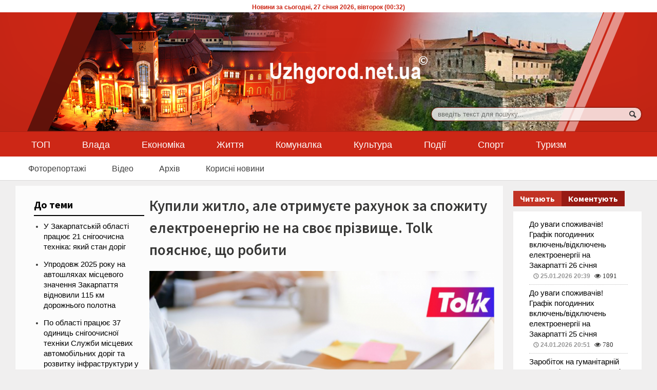

--- FILE ---
content_type: text/html; charset=utf-8
request_url: https://uzhgorod.net.ua/news/182237
body_size: 12146
content:
<!DOCTYPE html>
<html xmlns="http://www.w3.org/1999/xhtml" lang="ru-RU" class="csstransforms csstransforms3d csstransitions js csstransforms3d">
<!-- BEGIN head -->
 	<head>
		<meta http-equiv="Content-Type" content="text/html; charset=UTF-8">
		<meta name="google-adsense-account" content="ca-pub-5697426248105063">

		<!-- Title -->
		<title>Купили житло, але отримуєте рахунок за спожиту електроенергію не на своє прізвище. Tolk пояснює, що робити

</title><meta name="keywords" content="війна, Закарпаття, протистояння, боротьба"><meta name="Description" content="Однією з причин ситуації, коли споживач отримує рахунок за спожиту електроенергію не на своє прізвище, може бути та, що громадянин купив/отримав у спадок  квартиру чи будинок, але не уклав договір з енергопостачальною компанією і, як наслідок, рахунок приходить на попереднього власника.

">        <meta name="og:type" content="article">
		<meta name="og:image" content="/images/news/2024/4/max/Vnesennia-poznachky.jpg">
		<!-- Meta Tags -->
		
		<meta name="viewport" content="width=device-width, initial-scale=1, maximum-scale=1">
		
		<!-- Favicon -->
		<link rel="shortcut icon" href="/images/favicon.ico" type="image/x-icon">

		<link rel="canonical" href="https://uzhgorod.net.ua/news/182237" />

		<link type="text/css" rel="stylesheet" href="/main_css/reset.css?v=20260127123214">
<link type="text/css" rel="stylesheet" href="/main_css/main-stylesheet.css?v=20260127123214">
<link rel="preload" as="style" onload="this.onload=null;this.rel='stylesheet'" href="/main_css/lightbox.css">
<link rel="preload" as="style" onload="this.onload=null;this.rel='stylesheet'" href="/main_css/shortcode.css?v=20260127123214">
<link rel="preload" as="style" onload="this.onload=null;this.rel='stylesheet'" href="/main_css/fonts.css">
<link type="text/css" rel="stylesheet" href="/main_css/colors.css">
<link rel="preload" as="style" onload="this.onload=null;this.rel='stylesheet'" href="/main_css/font-awesome.min.css?v=1.01">
<link type="text/css" rel="stylesheet" href="/calendar/call.css">
<link rel="stylesheet" href="/main_css/style.css?v=1.03">
<!--[if lte IE 8]>
<link type="text/css" rel="stylesheet" href="/main_css/ie-ancient.css">
<![endif]-->
<link href="/js/gc/greybox/gb_styles.css" rel="stylesheet" type="text/css">
<link href="/css/responsive/desktop.css?v=20260127123214" rel="stylesheet" type="text/css">
<link href="/css/responsive/ipad.css?v=20260127123214" rel="stylesheet" type="text/css">
<link href="/css/responsive/phone.css?v=20260127123214" rel="stylesheet" type="text/css">
		<style>
				
				.scroll-to-top {
					position: fixed;
					background:url("/img/scroll-to-top.png") no-repeat;
					cursor: pointer;
					bottom: 1em;
					right: 0px;
					width:55px;
					height: 55px;
					padding-right: 1em;
					display: none;
					z-index: 999;
				}


		</style>

		<!-- END head -->
	</head>
	
	<!-- BEGIN body -->
	<body>
					

					<!-- BEGIN .boxed -->
		<div class="boxed">
			
				

			
			<!-- BEGIN .header -->
			<div class="header">
				
				<div style="background:#fff;color:#cd2716;font-size:12px;font-weight:bold;text-align:center;">
				<div style="padding-top:4px;">

				Новини за сьогодні, 
				27 січня 2026, вівторок (00:32)

				</div>

				</div>
				
            <!-- BEGIN .wrapper -->
				<div class="wrapper">
					
				
					<div class="header-logo">
			 
					   <div id="mlogo">
						<a href="/"><img fetchpriority="high" src="/images/logo.png" with="320px" height="75px" alt="uzhgorod.net.ua"></a>
					   </div>
					</div>
					
					<div class="header-addons">
						<div class="header-search">
							<form action="/search/" method="get">
								<input name="q" style="" type="text" placeholder="введіть текст для пошуку..." value="" class="search-input" />
								<input type="submit" value="пошук" class="search-button" />
							</form>
						</div>
					</div>
					
				<!-- END .wrapper -->
				</div>

				<div class="main-menu sticky">
					
					<!-- BEGIN .wrapper -->
					<div class="wrapper">
						
						<ul class="the-menu">
							<li><a href="/top">ТОП</a></li>
							<li><a href="/power">Влада</a></li>
							<li><a href="/economic">Економіка</a></li>
							<li><a href="/life">Життя</a></li>
							<li><a href="/communal">Комуналка</a></li>
							<li><a href="/culture">Культура</a></li>
							<li><a href="/incidents">Події</a></li>
							<li><a href="/sport">Спорт</a></li>
							<li><a href="/tourism">Туризм</a></li>
						</ul>

					<!-- END .wrapper -->
					</div>

				</div>

				<div class="secondary-menu">
					
					<!-- BEGIN .wrapper -->
					<div class="wrapper">
						
						<ul>
							<li><a href="/photo-news">Фоторепортажі</a></li>
							<li><a href="/video-news">Відео</a></li>
                			<!-- 
							<li><a href="/streams">Стрім</a></li>
							<li><a href="/events">Анонси подій</a></li>
                			-->
							<li><a href="/archive">Архів</a></li>
							<li><a href="/useful-news">Корисні новини</a></li>
						</ul>

					<!-- END .wrapper -->
					</div>

				</div>
				
			<!-- END .header -->
			</div>
		<!-- BEGIN .content -->
			<div class="content">
				<!-- BEGIN .wrapper -->
				<div class="wrapper">
										
				
<div class="main-content">
		<!-- BEGIN .main-page -->
		<div class="main-page left">

							<!-- BEGIN .single-block -->
				<div class="single-block">
							<!-- BEGIN .content-block -->
				<div class="content-block main left">
				<div class="block">

				

<div class="block-content post-82 post type-post status-publish format-standard has-post-thumbnail hentry category-asia category-latin-america category-u-s tag-delectus-pericula-id-sea tag-veritus-ullamcorper">
<div class="shortcode-content">
<div class="paragraph-row">

<div class="column9 rightside">
<h1>Купили житло, але отримуєте рахунок за спожиту електроенергію не на своє прізвище. Tolk пояснює, що робити

</h1>
<img src='/images/news/2024/4/max/Vnesennia-poznachky.jpg' class='image-border' alt='Купили житло, але отримуєте рахунок за спожиту електроенергію не на своє прізвище. Tolk пояснює, що робити

' style='float:left;padding-right:10px;padding-bottom:10px;'/><div><b>Однією з причин ситуації, коли споживач отримує рахунок за спожиту електроенергію не на своє прізвище, може бути та, що громадянин купив/отримав у спадок  квартиру чи будинок, але не уклав договір з енергопостачальною компанією і, як наслідок, рахунок приходить на попереднього власника.

</b><p style="height:1px;font-size:1px;">&nbsp;</p></div><p>Для того, щоб переоформити договір на себе, новому споживачу/власнику житла слід звернутися до Центру обслуговування клієнтів ТОВ &laquo;Закарпаттяенергозбут&raquo; (Tolk) за місцем розташування його помешкання та надати заяву-приєднання <a href="https://zakarpatzbut.energy/uploads/docs/pup/Zaiava-pryiednannia-do-dohovoru-postachannia-elektrychnoi-enerhii-PUP.docx" target="_blank">до умов договору про постачання електричної енергії постачальником універсальних послуг</a> (така заява розміщена на сайті Товариства <a href="https://zakarpatzbut.energy/dokumenti/publichni-dogovori-ta-zaiavi">https://zakarpatzbut.energy/dokumenti/publichni-dogovori-ta-zaiavi</a> або її можна отримати у Центрі обслуговування клієнтів товариства). Адреси та контакти ЦОКів товариства: <a href="https://bit.ly/3do3log">https://bit.ly/3do3log</a></p>

<p><strong>Разом із заявою-приєднанням новий споживач додатково надає такі документи:</strong></p>

<p>1)&nbsp;&nbsp;&nbsp; копію паспорта та копію довідки про присвоєння ідентифікаційного номера або реєстраційного номера картки платника податків;</p>

<p>2)&nbsp;&nbsp;&nbsp; копія документа, що підтверджує право власності чи користування об&#39;єктом;</p>

<p>3)&nbsp;&nbsp;&nbsp; паспорт точки розподілу/передачі об&#39;єкта (площадки вимірювання), який повинен надати споживачу оператор системи розподілу.</p>

<p>У разі виникнення запитань споживачі завжди можуть звернутися:</p>

<p>-&nbsp;&nbsp;&nbsp;&nbsp;&nbsp;&nbsp;&nbsp;&nbsp;&nbsp; до кол-центру за номером 0-800-50-59-60;</p>

<p>-&nbsp;&nbsp;&nbsp;&nbsp;&nbsp;&nbsp;&nbsp;&nbsp;&nbsp; до Інформаційно-консультаційного центру: (0312) 42-99-92;</p>

<p>-&nbsp;&nbsp;&nbsp;&nbsp;&nbsp;&nbsp;&nbsp;&nbsp;&nbsp; до Центрів обслуговування клієнтів: <a href="https://bit.ly/3do3log">https://bit.ly/3do3log</a></p>

<p>Графік роботи: Пн-Чт 08:00 - 17:00, Пт 08:00 - 16:00 (обід: 12:00 - 12:48).</p>

<p>ТОВ &laquo;Закарпаттяенергозбут&raquo; також нагадує, що споживачі завжди можуть отримувати рахунок в електронному форматі. Для цього потрібно зареєструватися в <strong>Електронній абонентській книжці товариства -&nbsp;</strong><a href="https://pay.zakarpatzbut.energy/home"><strong>https://pay.zakarpatzbut.energy/home</strong></a><strong>. </strong>За допомогою сервісу можна контролювати споживання електроенергії, спілкуватися з товариством у режимі онлайн, а також &ndash; формувати та оплачувати рахунки за спожиті енергоносії без комісії.</p>

<p><strong>ТОВ &laquo;Закарпаттяенергозбут&raquo; (Tolk) вдячне всім споживачам за вчасно та в повному обсязі здійснену оплату за спожиту електроенергію &ndash; це запорука стабільного електропостачання країни та області.</strong><p></p>
&nbsp;</p>

<p>&nbsp;</p>
<p>&nbsp;</p>		
			<span class="meta">23 квітня 2024р.</span>

									<div>
						<div class="share-article left">
							<span>Соціальні мережі</span>
							<strong>Поширити новину</strong>
						</div>
						<div class="left">
							<a href="https://www.facebook.com/sharer/sharer.php?u=http://uzhgorod.net.ua/news/182237" data-url=http://uzhgorod.net.ua/news/182237" class="custom-soc icon-text ot-share"></a>
							<a href="https://uzhgorod.net.ua/news/182237#" data-hashtags="" data-url="http://uzhgorod.net.ua/news/182237" data-via="orangethemes" data-text="Debitis minimum vituperata mei no adipiscing vituperata" class="ot-tweet custom-soc icon-text"></a>
							<a href="https://pinterest.com/pin/create/button/?url=http://uzhgorod.net.ua/news/182237" data-url="http://uzhgorod.net.ua/news/182237" class="ot-pin custom-soc icon-text"></a>
							<a href="http://www.linkedin.com/shareArticle?mini=true&amp;url=http://uzhgorod.net.ua/news/182237" data-url="http://uzhgorod.net.ua/news/182237" class="ot-link custom-soc icon-text"></a>
						</div>
						<div class="clear-float"></div>
																	

					</div>

											<div>
	<a style="color:white!important; text-decoration:none;" href="/cdn-cgi/l/email-protection#[base64]" target="_blank" title="Прочитай інтересну новину" class="small-button"><span class="icon-text emoji">✉</span>&nbsp;&nbsp;Надіслати другу</a>
									</div>


</div>
<div class="column3 leftside">

<h3 class="highlight-title">До теми</h3>
<ul>
<li><a href='/news/192143'>У Закарпатській області працює 21 снігоочисна техніка: який стан доріг
</a></li><li><a href='/news/192027'>Упродовж 2025 року на автошляхах місцевого значення Закарпаття відновили 115 км дорожнього полотна</a></li><li><a href='/news/192052'>По області працює 37 одиниць снігоочисної техніки Служби місцевих автомобільних доріг та розвитку інфраструктури у Закарпатській області

</a></li><li><a href='/news/191726'>Інформація про четверту платіжку за газ не відповідає дійсності: закарпатські газовики спростовують фейк</a></li><li><a href='/news/191610'>«Чому світла нема довше, ніж у графіку?» - на пресконференції в Ужгороді енергетики дали пояснення</a></li><li><a href='/news/191597'>Чому на Закарпатті побільшало відключень світла: роз’яснення енергетиків</a></li><li><a href='/news/191367'>На Закарпатті – 27 аварійних мостів на місцевих дорогах та близько 50 на державних</a></li><li><a href='/news/191074'>На Закарпатті триває ремонт дороги, яка веде до Ужанського нацпарку</a></li><li><a href='/news/191001'>Пільговий тариф на електроопалення: як скористатися в зимовий період

</a></li><li><a href='/news/190902'>Опалювальний сезон на Закарпатті офіційно стартував напередодні: область підготовлена та має резерв генераторів - ОВА</a></li><li><a href='/news/190649'>Пережити зиму: росія прицільно б&apos;є по газовій інфраструктурі 

</a></li><li><a href='/news/190661'>На Закарпатті триває комісійне обстеження доріг - особлива увага аварійно-небезпечним ділянкам та місцям концентрації ДТП
</a></li><li><a href='/news/190599'>В Ужгороді запрацювала сучасна модульна громадська вбиральня </a></li><li><a href='/news/190587'>ЖКГ та бюджетні установи Закарпаття готові до осінньо-зимового періоду

</a></li><li><a href='/news/190378'>Завершили ремонт історичного мосту в Іршаві

</a></li><li><a href='/news/190101'>В Ужгороді завтра та післязавтра проведуть осінню дератизацію на сміттєвих майданчиках</a></li><li><a href='/news/190027'>Ремонтують шлях до одного з найпопулярніших туристичних об’єктів Закарпаття – водоспаду Шипіт</a></li><li><a href='/news/189916'>До початку навчального року в області дорожники облаштували пів сотні пішохідних переходів біля шкіл та садочків

</a></li><li><a href='/news/189796'>У Виноградові понад 3500 споживачів на п&apos;ять днів залишаться без газопостачання
</a></li><li><a href='/news/189793'>Триває ремонт траси "Київ-Чоп" – Служба відновлення та розвитку інфраструктури у Закарпатській області

</a></li></ul>

</div>

								</div>

									
											
		
							</div>

						</div>
                        
 <a name="mcomments"></a>
 <a name="pcomments"></a>
<div class="block-title">
	<h2>Коментарі:</h2>
</div>
<div class="block-content">


<div class="comment-block">
<ol class="comments" id="comments">


До цієї новини немає коментарів
									
</ol>
<div class="comments-pager"></div>

</div>



</div>

</div>

<div class="block-title" style="display:none;">
<h2>Залишити коментар:</h2>
</div>

<div class="block-content" style="display:none;">
<b>Коментатори, які допускатимуть  у своїх коментарях образи щодо інших учасників дискусії, будуть забанені модератором без будь-яких попереджень та пояснень. Також дані про таких користувачів можуть бути передані правоохоронним органам, якщо від них надійшов відповідний запит. У коментарі заборонено додавати посилання та рекламні повідомлення!</b><br/><br/>
<div id="writecomment" style="display:none;">

<div id="respond" class="comment-respond">
<form action="/comments/182237" method="post" id="writecomment" class="comment-form">
<p>Необхідні поля позначені наступним символом:<span class="required">*</span></p>
<p class="contact-form-user"><label for="c_name">Ім'я<span class="required">*</span></label><input type="text" placeholder="Ім'я.." name="author" id="author"></p>
<p class="contact-form-message"><label for="c_message">Коментар<span class="required">*</span></label><textarea name="comment" id="comment" placeholder="Коментар.."></textarea></p>
<p class="contact-form-message">
<div class="g-recaptcha" data-sitekey="6LcjWBkTAAAAAG83Sgy0pwkSFTvyijBoqf5oGUmV"></div>
</p>
						<p class="form-submit"><input name="_submit" type="button" id="_submit" class="submit styled-button" value="Добавити коментар"> <input type="hidden" name="comment_post_ID" value="82" id="comment_post_ID" class="styled-button">
<input type="hidden" name="comment_parent" id="comment_parent" value="0" class="styled-button">
</p><p style="display: none;"><input type="hidden" id="akismet_comment_nonce" name="akismet_comment_nonce" value="95c7a2c415"></p>					</form>
							</div><!-- #respond -->
</div>
</div>
						
												
						
									
        <div class="scroll-to-top">		<!-- <p>Scroll to top</p> --> 		</div>

				</div>
			<!-- END .content-block -->
			</div>
											<!-- END .single-block -->
					</div>

				<!-- END .main-page -->
				</div>
				
					<!-- BEGIN .sidebar-content -->
					<div class="main-sidebar right">

	
												<div class="widget">
								<!-- <h3>Читають</h3>
								<div class="widget-articles">
									<ul class="article-list"><li><a href="/news/192359">До уваги споживачів! Графік погодинних включень/відключень електроенергії на Закарпатті 26 січня</a> <span class="meta-date">25.01.2026 20:39</span> <span class="fa fa-eye" style="font-size:90%;">&nbsp;1091</span></li><li><a href="/news/192345">До уваги споживачів! Графік погодинних включень/відключень електроенергії на Закарпатті 25 січня</a> <span class="meta-date">24.01.2026 20:51</span> <span class="fa fa-eye" style="font-size:90%;">&nbsp;780</span></li><li><a href="/news/192336">Заробіток на гуманітарній допомозі: на Ужгородщині викрито незаконний «бізнес» з продажу авто для військових

</a> <span class="meta-date">24.01.2026 10:32</span> <span class="fa fa-eye" style="font-size:90%;">&nbsp;494</span></li><li><a href="/news/192341">Закарпатський народний хор у межах відзначення Дня Соборності України виступив у Стрию

</a> <span class="meta-date">24.01.2026 18:19</span> <span class="fa fa-eye" style="font-size:90%;">&nbsp;406</span></li><li><a href="/news/192329">Із 3-го лютого розпочне курсувати новий потяг "Одеса – Рахів"</a> <span class="meta-date">24.01.2026 12:25</span> <span class="fa fa-eye" style="font-size:90%;">&nbsp;404</span></li><li><a href="/news/192317">«Помилки» на більш ніж 2 мільйони гривень виявили під час ревізії освітньої галузі однієї із закарпатських громад

</a> <span class="meta-date">24.01.2026 15:21</span> <span class="fa fa-eye" style="font-size:90%;">&nbsp;375</span></li></ul>								</div> -->


								<div id="tabs" style="margin-bottom: 20px;">
									<ul class="tabs_btn">
										<li><a id="tab-1-click" title="" class="tab_link tabulous_active">Читають</a></li>
										<li><a id="tab-2-click" title="" class="tab_link">Коментують</a></li>
									</ul>
									<div id="tabs_container">
										<div id="tabs-1">
											<ul class="article-list"><li><a href="/news/192359">До уваги споживачів! Графік погодинних включень/відключень електроенергії на Закарпатті 26 січня</a> <span class="meta-date">25.01.2026 20:39</span> <span class="fa fa-eye" style="font-size:90%;">&nbsp;1091</span></li><li><a href="/news/192345">До уваги споживачів! Графік погодинних включень/відключень електроенергії на Закарпатті 25 січня</a> <span class="meta-date">24.01.2026 20:51</span> <span class="fa fa-eye" style="font-size:90%;">&nbsp;780</span></li><li><a href="/news/192336">Заробіток на гуманітарній допомозі: на Ужгородщині викрито незаконний «бізнес» з продажу авто для військових

</a> <span class="meta-date">24.01.2026 10:32</span> <span class="fa fa-eye" style="font-size:90%;">&nbsp;494</span></li><li><a href="/news/192341">Закарпатський народний хор у межах відзначення Дня Соборності України виступив у Стрию

</a> <span class="meta-date">24.01.2026 18:19</span> <span class="fa fa-eye" style="font-size:90%;">&nbsp;406</span></li><li><a href="/news/192329">Із 3-го лютого розпочне курсувати новий потяг "Одеса – Рахів"</a> <span class="meta-date">24.01.2026 12:25</span> <span class="fa fa-eye" style="font-size:90%;">&nbsp;404</span></li><li><a href="/news/192317">«Помилки» на більш ніж 2 мільйони гривень виявили під час ревізії освітньої галузі однієї із закарпатських громад

</a> <span class="meta-date">24.01.2026 15:21</span> <span class="fa fa-eye" style="font-size:90%;">&nbsp;375</span></li></ul>										</div>

										<div id="tabs-2">
											<ul class="article-list"></ul>										</div>

									</div><!--End tabs container-->

								</div><!--End tabs-->
							
							<!-- END .widget -->
							</div>


<div class="block">
<h2 class="list-title">Останні новини</h2>
<ul class="article-list"><li style="list-style:none;">&nbsp;<div style="text-align:center;background-color:#bf3626;color:#fff;width:80px;float:right; padding:0px; margin:0px;">26.01.2026</div></li><li><a href="/news/192376">До уваги закарпатців! Графік погодинних включень/відключень електроенергії на 27 січня</a><span></span> <span class="meta-date">21:04</span><i class="fa fa-camera" style="color: #d50d10;"></i> </li><li><a href="/news/192382">У фокусі: локальні інноватори та підприємці
</a><span></span> <span class="meta-date">19:47</span> </li><li><a href="/news/192330">Елла Лібанова: Поки в Україні буде небезпечно, люди не повертатимуться, але тримати з ними зв’язок – ми зобов&apos;язані</a><span></span> <span class="meta-date">18:33</span><i class="fa fa-camera" style="color: #d50d10;"></i> </li><li><a href="/news/192363">Військовий медик з Ужгорода Ерік Глеба отримав нагороду «Хрест Турботи»
</a><span></span> <span class="meta-date">17:18</span> </li><li><a href="/news/192350">Офіцерів відділення психологічної підтримки персоналу 128 Закарпатської бригади відзначили відомчими нагородами</a><span></span> <span class="meta-date">16:47</span><i class="fa fa-camera" style="color: #d50d10;"></i> </li><li><a href="/news/192354">Закарпаття налагоджує співпрацю з Південноморавським краєм

</a><span></span> <span class="meta-date">16:14</span><i class="fa fa-camera" style="color: #d50d10;"></i> </li><li><a href="/news/192362">Закарпатці можуть взяти участь у безкоштовному тренінгу "Як побудувати дієву SMM-стратегію для бізнесу?" 

</a><span></span> <span class="meta-date">15:47</span> </li><li><a href="/news/192361">Прикордоннику з Чопського загону вручили орден «За мужність» ІІІ ступеня

</a><span></span> <span class="meta-date">15:11</span> </li><li><a href="/news/192360">Програма «Скринінг здоров’я 40+» – реальна можливість безоплатно пройти профілактичне обстеження організму</a><span></span> <span class="meta-date">14:49</span> </li><li><a href="/news/192367">В Іршаві поліція затримала підозрюваного у торгівлі наркотиками 

</a><span></span> <span class="meta-date">14:11</span><i class="fa fa-camera" style="color: #d50d10;"></i> </li><li><a href="/news/192357">У Пилипецькій громаді відкрили ЦНАП

</a><span></span> <span class="meta-date">13:53</span><i class="fa fa-camera" style="color: #d50d10;"></i> </li><li><a href="/news/192366">Керував з ознаками наркотичного сп’яніння та без права керування: в Ужгороді притягнули до відповідальності порушника
</a><span></span> <span class="meta-date">13:15</span> </li><li><a href="/news/192355">В Ужгороді обговорили реінтеграцію ветеранів та створення можливостей для них</a><span></span> <span class="meta-date">12:48</span><i class="fa fa-camera" style="color: #d50d10;"></i> </li><li><a href="/news/192347">В Ужгороді, на базі ПАДІЮНу, відбувся благодійний турнір із дзюдо, присвячений Пам&apos;яті загиблих воїнів

</a><span></span> <span class="meta-date">12:15</span><i class="fa fa-camera" style="color: #d50d10;"></i> </li><li><a href="/news/192365">У Кам’янській територіальній громаді сьогодні відкрили оновлений сервісний центр МВС

</a><span></span> <span class="meta-date">11:51</span><i class="fa fa-camera" style="color: #d50d10;"></i> </li><li><a href="/news/192351">В УжНУ урочисто вручили дипломи магістрам біологічного факультету</a><span></span> <span class="meta-date">11:10</span><i class="fa fa-camera" style="color: #d50d10;"></i> </li><li><a href="/news/192364">В Ужгороді відкрили 80-ту мініскульптуру</a><span></span> <span class="meta-date">10:50</span><i class="fa fa-camera" style="color: #d50d10;"></i> </li><li><a href="/news/192349">Оздоровлення та відпочинок дітей у 2026 році: що потрібно знати батькам

</a><span></span> <span class="meta-date">10:18</span> </li><li><a href="/news/192348">Поліція Тячівщини розшукала зловмисника, який зірвав портрети загиблих захисників України

</a><span></span> <span class="meta-date">09:43</span><i class="fa fa-camera" style="color: #d50d10;"></i> </li><li><a href="/news/192353">Сьогодні в Ужгороді згадуватимуть Героя Святослава Сойка

</a><span></span> <span class="meta-date">09:07</span> </li><li style="list-style:none;">&nbsp;<div style="text-align:center;background-color:#bf3626;color:#fff;width:80px;float:right; padding:0px; margin:0px;">25.01.2026</div></li><li><a href="/news/192359">До уваги споживачів! Графік погодинних включень/відключень електроенергії на Закарпатті 26 січня</a><span></span> <span class="meta-date">20:39</span><i class="fa fa-camera" style="color: #d50d10;"></i> </li><li><a href="/news/192320">"Ця книга потрібна всім": в Ужгороді презентували книжку "Січові стрільці на Закарпатті"</a><span></span> <span class="meta-date">18:37</span><i class="fa fa-video-camera" style="color: #d50d10;"></i> </li><li><a href="/news/192342">Проведено перший плановий аудит у школі після повномасштабного вторгнення

</a><span></span> <span class="meta-date">17:24</span> </li><li><a href="/news/192318">Чому варто долучитися до Сил Оборони добровільно?

</a><span></span> <span class="meta-date">16:14</span> </li><li><a href="/news/192325">Закарпатська область у першій трійці за зростанням бюджетних надходжень

</a><span></span> <span class="meta-date">15:16</span> </li><li><a href="/news/192316">Громади Закарпатття отримають фінансування на 8 проєктів відновлення за підтримки ЄІБ 

</a><span></span> <span class="meta-date">14:27</span> </li><li><a href="/news/192346">ДТП з мікроавтобусом із дітьми між Перечином та Зарічовим: є постраждалі</a><span></span> <span class="meta-date">13:38</span><i class="fa fa-camera" style="color: #d50d10;"></i> </li><li><a href="/news/192339">Чопський прикордонний загін запрошує долучитися до конкурсу Державної прикордонної служби України «Смарагдова ліра»</a><span></span> <span class="meta-date">12:24</span> </li><li><a href="/news/192340">Собака викрила схованку: на кордоні з Угорщиною митники знайшли понад 1600 пачок сигарет</a><span></span> <span class="meta-date">11:16</span><i class="fa fa-camera" style="color: #d50d10;"></i> </li><li><a href="/news/192343">Прокуратура повідомила про підозру депутату районної ради, який приховав мільйони у декларації

</a><span></span> <span class="meta-date">10:21</span><i class="fa fa-camera" style="color: #d50d10;"></i> </li></ul> 
</div>

<script data-cfasync="false" src="/cdn-cgi/scripts/5c5dd728/cloudflare-static/email-decode.min.js"></script><script type="text/javascript" src="/js/tabulous.js?v=1439259092"></script>

<!-- <div class="r39143"></div>
<script type="text/javascript">
    (function() {
        var tag = (function() {
                var informers = document.getElementsByClassName('r39143'),
                    len = informers.length;
                return len ? informers[len - 1] : null;
            })(),
            idn = (function() {
                var i, num, idn = '', chars = "abcdefghiklmnopqrstuvwxyz",
                    len = Math.floor((Math.random() * 2) + 4);
                for (i = 0; i < len; i++) {
                    num = Math.floor(Math.random() * chars.length);
                    idn += chars.substring(num, num + 1);
                }
                return idn;
            })(),
            domains = JSON.parse(atob('WyJuZXdzY29kZS5vbmxpbmUiLCJpbmZvY29kZS50ZWNoIiwiaW5mb3JtZXIubGluayJd')),
            loadScript = function() {
                if (! domains.length) return;
                var script = document.createElement('script');
                script.onerror = function() { loadScript(); };
                script.className = 's39143';
                script.src = '//' + domains.shift() + '/ua/39143/';
                script.dataset.idn = idn;
                tag.parentNode.insertBefore(script, tag);
            };
        var container = document.createElement('div');
            container.id = idn;
            container.innerHTML = 'загрузка...';
        tag.appendChild(container);
        loadScript();
    })();
</script> -->								
	
   					</div>
	
				
				<div class="clear-float"></div>

			</div>
			
									<!-- END .wrapper -->
				</div>

				<!-- BEGIN .content -->
			</div>

		<!-- BEGIN .footer -->
<div class="footer" >
	
	<!-- BEGIN .wrapper -->
	<div class="wrapper">
		
			<div class="demotable">
				
				<div class="footerdiv" style="margin-top:10px; margin-bottom:10px;">
					Контакти: <a href="/cdn-cgi/l/email-protection#50252a38373f223f347e29352310373d31393c7e333f3d"><b><span class="__cf_email__" data-cfemail="cbbeb1a3aca4b9a4afe5b2aeb88baca6aaa2a7e5a8a4a6">[email&#160;protected]</span></b></a><br/><br/>
					Використання матеріалів сайту дозволено лише за умови посилання 
					(для інтернет-видань – прямого гіперпосилання) на <a href="https://uzhgorod.net.ua/">uzhgorod.net.ua</a>
				</div>

				<div class="footerdiv" style="text-align:center;">
					<p style="font-size:13px; top: 10px; position: relative;">Iнформаційно-аналітичний інтернет-портал 2005-2026 </p>
				</div>

				<div class="footerdiv">
					<p style="text-align:center; margin-top:10px;">Створено: Hexlife Studio 2016</p>
				</div>	

			</div>

	</div>
	<!-- END .wrapper -->
	
</div>
<!-- END .footer -->

<script data-cfasync="false" src="/cdn-cgi/scripts/5c5dd728/cloudflare-static/email-decode.min.js"></script><script>
  (function(i,s,o,g,r,a,m){i['GoogleAnalyticsObject']=r;i[r]=i[r]||function(){
  (i[r].q=i[r].q||[]).push(arguments)},i[r].l=1*new Date();a=s.createElement(o),
  m=s.getElementsByTagName(o)[0];a.async=1;a.src=g;m.parentNode.insertBefore(a,m)
  })(window,document,'script','//www.google-analytics.com/analytics.js','ga');

  ga('create', 'UA-77869933-1', 'uzhgorod.net.ua');
  ga('create', 'UA-77965090-1', 'uzhgorod.net.ua', 'clientTracker'); //
  ga('send', 'pageview');
  ga('clientTracker.send', 'pageview'); //
  
</script>

<!-- Global site tag (gtag.js) - Google Analytics -->
<script async src="https://www.googletagmanager.com/gtag/js?id=G-3CVD9YE7XT"></script>
<script>
  window.dataLayer = window.dataLayer || [];
  function gtag(){dataLayer.push(arguments);}
  gtag('js', new Date());

  gtag('config', 'G-3CVD9YE7XT');
</script>

<!-- Google tag (gtag.js) -->
<script async src="https://www.googletagmanager.com/gtag/js?id=G-PTTSFXF6JE"></script>
<script>
  window.dataLayer = window.dataLayer || [];
  function gtag(){dataLayer.push(arguments);}
  gtag('js', new Date());

  gtag('config', 'G-PTTSFXF6JE');
</script>

<script async src="https://pagead2.googlesyndication.com/pagead/js/adsbygoogle.js?client=ca-pub-5697426248105063" crossorigin="anonymous"></script>		
		<!-- END .boxed -->
		
		<script src="https://ajax.googleapis.com/ajax/libs/jquery/2.2.0/jquery.min.js?v=775906137"></script>
<script type="text/javascript" src="/jscript/theme-scripts.js?v=1938652768"></script>
<script type="text/javascript" src="/js/js.js?v=1609245158"></script>
  
 <!--jQuery Scroll-->
 <script>            
			jQuery(document).ready(function() {
				var offset = 200;
				var duration = 500;
				jQuery(window).scroll(function() {
					if (jQuery(this).scrollTop() > offset) {
						jQuery('.scroll-to-top').fadeIn(duration);
					} else {
						jQuery('.scroll-to-top').fadeOut(duration);
					}
				});
				
				jQuery('.scroll-to-top').click(function(event) {
					event.preventDefault();
					jQuery('html, body').animate({scrollTop: 0}, duration);
					return false;
				})
			});
</script>
<!--jQuery Scroll Ends-->

<script type="text/javascript">
			//form validation
			function validateName(fld) {
					
				var error = "";
						
				if (fld.value === '' || fld.value === 'Nickname' || fld.value === 'Enter Your Name..' || fld.value === 'Your Name..') {
					error = "You didn't enter Your First Name.\n";
				} else if ((fld.value.length < 2) || (fld.value.length > 50)) {
					error = "First Name is the wrong length.\n";
				}
				return error;
			}
					
			function validateEmail(fld) {

				var error="";
				var illegalChars = /^[^@]+@[^@.]+\.[^@]*\w\w$/;
						
				if (fld.value === "") {
					error = "You didn't enter an email address.\n";
				} else if ( fld.value.match(illegalChars) === null) {
					error = "The email address contains illegal characters.\n";
				}

				return error;

			}
					
			function valName(text) {
					
				var error = "";
						
				if (text === '' || text === 'Nickname' || text === 'Enter Your Name..' || text === 'Your Name..') {
					error = "You didn't enter Your First Name.\n";
				} else if ((text.length < 2) || (text.length > 50)) {
					error = "First Name is the wrong length.\n";
				}
				return error;
			}
					
			function valEmail(text) {

				var error="";
				var illegalChars = /^[^@]+@[^@.]+\.[^@]*\w\w$/;
						
				if (text === "") {
					error = "You didn't enter an email address.\n";
				} else if ( text.match(illegalChars) === null) {
					error = "The email address contains illegal characters.\n";
				}

				return error;

			}
					
			function validateMessage(fld) {

				var error = "";
						
				if (fld.value === '') {
					error = "You didn't enter Your message.\n";
				} else if (fld.value.length < 3) {
					error = "The message is to short.\n";
				}

				return error;
			}
		</script>
		

	
</div></div>
</div>

<script src='https://www.google.com/recaptcha/api.js'></script>

<script defer src="https://static.cloudflareinsights.com/beacon.min.js/vcd15cbe7772f49c399c6a5babf22c1241717689176015" integrity="sha512-ZpsOmlRQV6y907TI0dKBHq9Md29nnaEIPlkf84rnaERnq6zvWvPUqr2ft8M1aS28oN72PdrCzSjY4U6VaAw1EQ==" data-cf-beacon='{"version":"2024.11.0","token":"b634d2d53d6e40b683ffe0e09cdb9de4","r":1,"server_timing":{"name":{"cfCacheStatus":true,"cfEdge":true,"cfExtPri":true,"cfL4":true,"cfOrigin":true,"cfSpeedBrain":true},"location_startswith":null}}' crossorigin="anonymous"></script>
</body></html>


--- FILE ---
content_type: text/html; charset=utf-8
request_url: https://www.google.com/recaptcha/api2/anchor?ar=1&k=6LcjWBkTAAAAAG83Sgy0pwkSFTvyijBoqf5oGUmV&co=aHR0cHM6Ly91emhnb3JvZC5uZXQudWE6NDQz&hl=en&v=PoyoqOPhxBO7pBk68S4YbpHZ&size=normal&anchor-ms=20000&execute-ms=30000&cb=uth8c4vksjw0
body_size: 49605
content:
<!DOCTYPE HTML><html dir="ltr" lang="en"><head><meta http-equiv="Content-Type" content="text/html; charset=UTF-8">
<meta http-equiv="X-UA-Compatible" content="IE=edge">
<title>reCAPTCHA</title>
<style type="text/css">
/* cyrillic-ext */
@font-face {
  font-family: 'Roboto';
  font-style: normal;
  font-weight: 400;
  font-stretch: 100%;
  src: url(//fonts.gstatic.com/s/roboto/v48/KFO7CnqEu92Fr1ME7kSn66aGLdTylUAMa3GUBHMdazTgWw.woff2) format('woff2');
  unicode-range: U+0460-052F, U+1C80-1C8A, U+20B4, U+2DE0-2DFF, U+A640-A69F, U+FE2E-FE2F;
}
/* cyrillic */
@font-face {
  font-family: 'Roboto';
  font-style: normal;
  font-weight: 400;
  font-stretch: 100%;
  src: url(//fonts.gstatic.com/s/roboto/v48/KFO7CnqEu92Fr1ME7kSn66aGLdTylUAMa3iUBHMdazTgWw.woff2) format('woff2');
  unicode-range: U+0301, U+0400-045F, U+0490-0491, U+04B0-04B1, U+2116;
}
/* greek-ext */
@font-face {
  font-family: 'Roboto';
  font-style: normal;
  font-weight: 400;
  font-stretch: 100%;
  src: url(//fonts.gstatic.com/s/roboto/v48/KFO7CnqEu92Fr1ME7kSn66aGLdTylUAMa3CUBHMdazTgWw.woff2) format('woff2');
  unicode-range: U+1F00-1FFF;
}
/* greek */
@font-face {
  font-family: 'Roboto';
  font-style: normal;
  font-weight: 400;
  font-stretch: 100%;
  src: url(//fonts.gstatic.com/s/roboto/v48/KFO7CnqEu92Fr1ME7kSn66aGLdTylUAMa3-UBHMdazTgWw.woff2) format('woff2');
  unicode-range: U+0370-0377, U+037A-037F, U+0384-038A, U+038C, U+038E-03A1, U+03A3-03FF;
}
/* math */
@font-face {
  font-family: 'Roboto';
  font-style: normal;
  font-weight: 400;
  font-stretch: 100%;
  src: url(//fonts.gstatic.com/s/roboto/v48/KFO7CnqEu92Fr1ME7kSn66aGLdTylUAMawCUBHMdazTgWw.woff2) format('woff2');
  unicode-range: U+0302-0303, U+0305, U+0307-0308, U+0310, U+0312, U+0315, U+031A, U+0326-0327, U+032C, U+032F-0330, U+0332-0333, U+0338, U+033A, U+0346, U+034D, U+0391-03A1, U+03A3-03A9, U+03B1-03C9, U+03D1, U+03D5-03D6, U+03F0-03F1, U+03F4-03F5, U+2016-2017, U+2034-2038, U+203C, U+2040, U+2043, U+2047, U+2050, U+2057, U+205F, U+2070-2071, U+2074-208E, U+2090-209C, U+20D0-20DC, U+20E1, U+20E5-20EF, U+2100-2112, U+2114-2115, U+2117-2121, U+2123-214F, U+2190, U+2192, U+2194-21AE, U+21B0-21E5, U+21F1-21F2, U+21F4-2211, U+2213-2214, U+2216-22FF, U+2308-230B, U+2310, U+2319, U+231C-2321, U+2336-237A, U+237C, U+2395, U+239B-23B7, U+23D0, U+23DC-23E1, U+2474-2475, U+25AF, U+25B3, U+25B7, U+25BD, U+25C1, U+25CA, U+25CC, U+25FB, U+266D-266F, U+27C0-27FF, U+2900-2AFF, U+2B0E-2B11, U+2B30-2B4C, U+2BFE, U+3030, U+FF5B, U+FF5D, U+1D400-1D7FF, U+1EE00-1EEFF;
}
/* symbols */
@font-face {
  font-family: 'Roboto';
  font-style: normal;
  font-weight: 400;
  font-stretch: 100%;
  src: url(//fonts.gstatic.com/s/roboto/v48/KFO7CnqEu92Fr1ME7kSn66aGLdTylUAMaxKUBHMdazTgWw.woff2) format('woff2');
  unicode-range: U+0001-000C, U+000E-001F, U+007F-009F, U+20DD-20E0, U+20E2-20E4, U+2150-218F, U+2190, U+2192, U+2194-2199, U+21AF, U+21E6-21F0, U+21F3, U+2218-2219, U+2299, U+22C4-22C6, U+2300-243F, U+2440-244A, U+2460-24FF, U+25A0-27BF, U+2800-28FF, U+2921-2922, U+2981, U+29BF, U+29EB, U+2B00-2BFF, U+4DC0-4DFF, U+FFF9-FFFB, U+10140-1018E, U+10190-1019C, U+101A0, U+101D0-101FD, U+102E0-102FB, U+10E60-10E7E, U+1D2C0-1D2D3, U+1D2E0-1D37F, U+1F000-1F0FF, U+1F100-1F1AD, U+1F1E6-1F1FF, U+1F30D-1F30F, U+1F315, U+1F31C, U+1F31E, U+1F320-1F32C, U+1F336, U+1F378, U+1F37D, U+1F382, U+1F393-1F39F, U+1F3A7-1F3A8, U+1F3AC-1F3AF, U+1F3C2, U+1F3C4-1F3C6, U+1F3CA-1F3CE, U+1F3D4-1F3E0, U+1F3ED, U+1F3F1-1F3F3, U+1F3F5-1F3F7, U+1F408, U+1F415, U+1F41F, U+1F426, U+1F43F, U+1F441-1F442, U+1F444, U+1F446-1F449, U+1F44C-1F44E, U+1F453, U+1F46A, U+1F47D, U+1F4A3, U+1F4B0, U+1F4B3, U+1F4B9, U+1F4BB, U+1F4BF, U+1F4C8-1F4CB, U+1F4D6, U+1F4DA, U+1F4DF, U+1F4E3-1F4E6, U+1F4EA-1F4ED, U+1F4F7, U+1F4F9-1F4FB, U+1F4FD-1F4FE, U+1F503, U+1F507-1F50B, U+1F50D, U+1F512-1F513, U+1F53E-1F54A, U+1F54F-1F5FA, U+1F610, U+1F650-1F67F, U+1F687, U+1F68D, U+1F691, U+1F694, U+1F698, U+1F6AD, U+1F6B2, U+1F6B9-1F6BA, U+1F6BC, U+1F6C6-1F6CF, U+1F6D3-1F6D7, U+1F6E0-1F6EA, U+1F6F0-1F6F3, U+1F6F7-1F6FC, U+1F700-1F7FF, U+1F800-1F80B, U+1F810-1F847, U+1F850-1F859, U+1F860-1F887, U+1F890-1F8AD, U+1F8B0-1F8BB, U+1F8C0-1F8C1, U+1F900-1F90B, U+1F93B, U+1F946, U+1F984, U+1F996, U+1F9E9, U+1FA00-1FA6F, U+1FA70-1FA7C, U+1FA80-1FA89, U+1FA8F-1FAC6, U+1FACE-1FADC, U+1FADF-1FAE9, U+1FAF0-1FAF8, U+1FB00-1FBFF;
}
/* vietnamese */
@font-face {
  font-family: 'Roboto';
  font-style: normal;
  font-weight: 400;
  font-stretch: 100%;
  src: url(//fonts.gstatic.com/s/roboto/v48/KFO7CnqEu92Fr1ME7kSn66aGLdTylUAMa3OUBHMdazTgWw.woff2) format('woff2');
  unicode-range: U+0102-0103, U+0110-0111, U+0128-0129, U+0168-0169, U+01A0-01A1, U+01AF-01B0, U+0300-0301, U+0303-0304, U+0308-0309, U+0323, U+0329, U+1EA0-1EF9, U+20AB;
}
/* latin-ext */
@font-face {
  font-family: 'Roboto';
  font-style: normal;
  font-weight: 400;
  font-stretch: 100%;
  src: url(//fonts.gstatic.com/s/roboto/v48/KFO7CnqEu92Fr1ME7kSn66aGLdTylUAMa3KUBHMdazTgWw.woff2) format('woff2');
  unicode-range: U+0100-02BA, U+02BD-02C5, U+02C7-02CC, U+02CE-02D7, U+02DD-02FF, U+0304, U+0308, U+0329, U+1D00-1DBF, U+1E00-1E9F, U+1EF2-1EFF, U+2020, U+20A0-20AB, U+20AD-20C0, U+2113, U+2C60-2C7F, U+A720-A7FF;
}
/* latin */
@font-face {
  font-family: 'Roboto';
  font-style: normal;
  font-weight: 400;
  font-stretch: 100%;
  src: url(//fonts.gstatic.com/s/roboto/v48/KFO7CnqEu92Fr1ME7kSn66aGLdTylUAMa3yUBHMdazQ.woff2) format('woff2');
  unicode-range: U+0000-00FF, U+0131, U+0152-0153, U+02BB-02BC, U+02C6, U+02DA, U+02DC, U+0304, U+0308, U+0329, U+2000-206F, U+20AC, U+2122, U+2191, U+2193, U+2212, U+2215, U+FEFF, U+FFFD;
}
/* cyrillic-ext */
@font-face {
  font-family: 'Roboto';
  font-style: normal;
  font-weight: 500;
  font-stretch: 100%;
  src: url(//fonts.gstatic.com/s/roboto/v48/KFO7CnqEu92Fr1ME7kSn66aGLdTylUAMa3GUBHMdazTgWw.woff2) format('woff2');
  unicode-range: U+0460-052F, U+1C80-1C8A, U+20B4, U+2DE0-2DFF, U+A640-A69F, U+FE2E-FE2F;
}
/* cyrillic */
@font-face {
  font-family: 'Roboto';
  font-style: normal;
  font-weight: 500;
  font-stretch: 100%;
  src: url(//fonts.gstatic.com/s/roboto/v48/KFO7CnqEu92Fr1ME7kSn66aGLdTylUAMa3iUBHMdazTgWw.woff2) format('woff2');
  unicode-range: U+0301, U+0400-045F, U+0490-0491, U+04B0-04B1, U+2116;
}
/* greek-ext */
@font-face {
  font-family: 'Roboto';
  font-style: normal;
  font-weight: 500;
  font-stretch: 100%;
  src: url(//fonts.gstatic.com/s/roboto/v48/KFO7CnqEu92Fr1ME7kSn66aGLdTylUAMa3CUBHMdazTgWw.woff2) format('woff2');
  unicode-range: U+1F00-1FFF;
}
/* greek */
@font-face {
  font-family: 'Roboto';
  font-style: normal;
  font-weight: 500;
  font-stretch: 100%;
  src: url(//fonts.gstatic.com/s/roboto/v48/KFO7CnqEu92Fr1ME7kSn66aGLdTylUAMa3-UBHMdazTgWw.woff2) format('woff2');
  unicode-range: U+0370-0377, U+037A-037F, U+0384-038A, U+038C, U+038E-03A1, U+03A3-03FF;
}
/* math */
@font-face {
  font-family: 'Roboto';
  font-style: normal;
  font-weight: 500;
  font-stretch: 100%;
  src: url(//fonts.gstatic.com/s/roboto/v48/KFO7CnqEu92Fr1ME7kSn66aGLdTylUAMawCUBHMdazTgWw.woff2) format('woff2');
  unicode-range: U+0302-0303, U+0305, U+0307-0308, U+0310, U+0312, U+0315, U+031A, U+0326-0327, U+032C, U+032F-0330, U+0332-0333, U+0338, U+033A, U+0346, U+034D, U+0391-03A1, U+03A3-03A9, U+03B1-03C9, U+03D1, U+03D5-03D6, U+03F0-03F1, U+03F4-03F5, U+2016-2017, U+2034-2038, U+203C, U+2040, U+2043, U+2047, U+2050, U+2057, U+205F, U+2070-2071, U+2074-208E, U+2090-209C, U+20D0-20DC, U+20E1, U+20E5-20EF, U+2100-2112, U+2114-2115, U+2117-2121, U+2123-214F, U+2190, U+2192, U+2194-21AE, U+21B0-21E5, U+21F1-21F2, U+21F4-2211, U+2213-2214, U+2216-22FF, U+2308-230B, U+2310, U+2319, U+231C-2321, U+2336-237A, U+237C, U+2395, U+239B-23B7, U+23D0, U+23DC-23E1, U+2474-2475, U+25AF, U+25B3, U+25B7, U+25BD, U+25C1, U+25CA, U+25CC, U+25FB, U+266D-266F, U+27C0-27FF, U+2900-2AFF, U+2B0E-2B11, U+2B30-2B4C, U+2BFE, U+3030, U+FF5B, U+FF5D, U+1D400-1D7FF, U+1EE00-1EEFF;
}
/* symbols */
@font-face {
  font-family: 'Roboto';
  font-style: normal;
  font-weight: 500;
  font-stretch: 100%;
  src: url(//fonts.gstatic.com/s/roboto/v48/KFO7CnqEu92Fr1ME7kSn66aGLdTylUAMaxKUBHMdazTgWw.woff2) format('woff2');
  unicode-range: U+0001-000C, U+000E-001F, U+007F-009F, U+20DD-20E0, U+20E2-20E4, U+2150-218F, U+2190, U+2192, U+2194-2199, U+21AF, U+21E6-21F0, U+21F3, U+2218-2219, U+2299, U+22C4-22C6, U+2300-243F, U+2440-244A, U+2460-24FF, U+25A0-27BF, U+2800-28FF, U+2921-2922, U+2981, U+29BF, U+29EB, U+2B00-2BFF, U+4DC0-4DFF, U+FFF9-FFFB, U+10140-1018E, U+10190-1019C, U+101A0, U+101D0-101FD, U+102E0-102FB, U+10E60-10E7E, U+1D2C0-1D2D3, U+1D2E0-1D37F, U+1F000-1F0FF, U+1F100-1F1AD, U+1F1E6-1F1FF, U+1F30D-1F30F, U+1F315, U+1F31C, U+1F31E, U+1F320-1F32C, U+1F336, U+1F378, U+1F37D, U+1F382, U+1F393-1F39F, U+1F3A7-1F3A8, U+1F3AC-1F3AF, U+1F3C2, U+1F3C4-1F3C6, U+1F3CA-1F3CE, U+1F3D4-1F3E0, U+1F3ED, U+1F3F1-1F3F3, U+1F3F5-1F3F7, U+1F408, U+1F415, U+1F41F, U+1F426, U+1F43F, U+1F441-1F442, U+1F444, U+1F446-1F449, U+1F44C-1F44E, U+1F453, U+1F46A, U+1F47D, U+1F4A3, U+1F4B0, U+1F4B3, U+1F4B9, U+1F4BB, U+1F4BF, U+1F4C8-1F4CB, U+1F4D6, U+1F4DA, U+1F4DF, U+1F4E3-1F4E6, U+1F4EA-1F4ED, U+1F4F7, U+1F4F9-1F4FB, U+1F4FD-1F4FE, U+1F503, U+1F507-1F50B, U+1F50D, U+1F512-1F513, U+1F53E-1F54A, U+1F54F-1F5FA, U+1F610, U+1F650-1F67F, U+1F687, U+1F68D, U+1F691, U+1F694, U+1F698, U+1F6AD, U+1F6B2, U+1F6B9-1F6BA, U+1F6BC, U+1F6C6-1F6CF, U+1F6D3-1F6D7, U+1F6E0-1F6EA, U+1F6F0-1F6F3, U+1F6F7-1F6FC, U+1F700-1F7FF, U+1F800-1F80B, U+1F810-1F847, U+1F850-1F859, U+1F860-1F887, U+1F890-1F8AD, U+1F8B0-1F8BB, U+1F8C0-1F8C1, U+1F900-1F90B, U+1F93B, U+1F946, U+1F984, U+1F996, U+1F9E9, U+1FA00-1FA6F, U+1FA70-1FA7C, U+1FA80-1FA89, U+1FA8F-1FAC6, U+1FACE-1FADC, U+1FADF-1FAE9, U+1FAF0-1FAF8, U+1FB00-1FBFF;
}
/* vietnamese */
@font-face {
  font-family: 'Roboto';
  font-style: normal;
  font-weight: 500;
  font-stretch: 100%;
  src: url(//fonts.gstatic.com/s/roboto/v48/KFO7CnqEu92Fr1ME7kSn66aGLdTylUAMa3OUBHMdazTgWw.woff2) format('woff2');
  unicode-range: U+0102-0103, U+0110-0111, U+0128-0129, U+0168-0169, U+01A0-01A1, U+01AF-01B0, U+0300-0301, U+0303-0304, U+0308-0309, U+0323, U+0329, U+1EA0-1EF9, U+20AB;
}
/* latin-ext */
@font-face {
  font-family: 'Roboto';
  font-style: normal;
  font-weight: 500;
  font-stretch: 100%;
  src: url(//fonts.gstatic.com/s/roboto/v48/KFO7CnqEu92Fr1ME7kSn66aGLdTylUAMa3KUBHMdazTgWw.woff2) format('woff2');
  unicode-range: U+0100-02BA, U+02BD-02C5, U+02C7-02CC, U+02CE-02D7, U+02DD-02FF, U+0304, U+0308, U+0329, U+1D00-1DBF, U+1E00-1E9F, U+1EF2-1EFF, U+2020, U+20A0-20AB, U+20AD-20C0, U+2113, U+2C60-2C7F, U+A720-A7FF;
}
/* latin */
@font-face {
  font-family: 'Roboto';
  font-style: normal;
  font-weight: 500;
  font-stretch: 100%;
  src: url(//fonts.gstatic.com/s/roboto/v48/KFO7CnqEu92Fr1ME7kSn66aGLdTylUAMa3yUBHMdazQ.woff2) format('woff2');
  unicode-range: U+0000-00FF, U+0131, U+0152-0153, U+02BB-02BC, U+02C6, U+02DA, U+02DC, U+0304, U+0308, U+0329, U+2000-206F, U+20AC, U+2122, U+2191, U+2193, U+2212, U+2215, U+FEFF, U+FFFD;
}
/* cyrillic-ext */
@font-face {
  font-family: 'Roboto';
  font-style: normal;
  font-weight: 900;
  font-stretch: 100%;
  src: url(//fonts.gstatic.com/s/roboto/v48/KFO7CnqEu92Fr1ME7kSn66aGLdTylUAMa3GUBHMdazTgWw.woff2) format('woff2');
  unicode-range: U+0460-052F, U+1C80-1C8A, U+20B4, U+2DE0-2DFF, U+A640-A69F, U+FE2E-FE2F;
}
/* cyrillic */
@font-face {
  font-family: 'Roboto';
  font-style: normal;
  font-weight: 900;
  font-stretch: 100%;
  src: url(//fonts.gstatic.com/s/roboto/v48/KFO7CnqEu92Fr1ME7kSn66aGLdTylUAMa3iUBHMdazTgWw.woff2) format('woff2');
  unicode-range: U+0301, U+0400-045F, U+0490-0491, U+04B0-04B1, U+2116;
}
/* greek-ext */
@font-face {
  font-family: 'Roboto';
  font-style: normal;
  font-weight: 900;
  font-stretch: 100%;
  src: url(//fonts.gstatic.com/s/roboto/v48/KFO7CnqEu92Fr1ME7kSn66aGLdTylUAMa3CUBHMdazTgWw.woff2) format('woff2');
  unicode-range: U+1F00-1FFF;
}
/* greek */
@font-face {
  font-family: 'Roboto';
  font-style: normal;
  font-weight: 900;
  font-stretch: 100%;
  src: url(//fonts.gstatic.com/s/roboto/v48/KFO7CnqEu92Fr1ME7kSn66aGLdTylUAMa3-UBHMdazTgWw.woff2) format('woff2');
  unicode-range: U+0370-0377, U+037A-037F, U+0384-038A, U+038C, U+038E-03A1, U+03A3-03FF;
}
/* math */
@font-face {
  font-family: 'Roboto';
  font-style: normal;
  font-weight: 900;
  font-stretch: 100%;
  src: url(//fonts.gstatic.com/s/roboto/v48/KFO7CnqEu92Fr1ME7kSn66aGLdTylUAMawCUBHMdazTgWw.woff2) format('woff2');
  unicode-range: U+0302-0303, U+0305, U+0307-0308, U+0310, U+0312, U+0315, U+031A, U+0326-0327, U+032C, U+032F-0330, U+0332-0333, U+0338, U+033A, U+0346, U+034D, U+0391-03A1, U+03A3-03A9, U+03B1-03C9, U+03D1, U+03D5-03D6, U+03F0-03F1, U+03F4-03F5, U+2016-2017, U+2034-2038, U+203C, U+2040, U+2043, U+2047, U+2050, U+2057, U+205F, U+2070-2071, U+2074-208E, U+2090-209C, U+20D0-20DC, U+20E1, U+20E5-20EF, U+2100-2112, U+2114-2115, U+2117-2121, U+2123-214F, U+2190, U+2192, U+2194-21AE, U+21B0-21E5, U+21F1-21F2, U+21F4-2211, U+2213-2214, U+2216-22FF, U+2308-230B, U+2310, U+2319, U+231C-2321, U+2336-237A, U+237C, U+2395, U+239B-23B7, U+23D0, U+23DC-23E1, U+2474-2475, U+25AF, U+25B3, U+25B7, U+25BD, U+25C1, U+25CA, U+25CC, U+25FB, U+266D-266F, U+27C0-27FF, U+2900-2AFF, U+2B0E-2B11, U+2B30-2B4C, U+2BFE, U+3030, U+FF5B, U+FF5D, U+1D400-1D7FF, U+1EE00-1EEFF;
}
/* symbols */
@font-face {
  font-family: 'Roboto';
  font-style: normal;
  font-weight: 900;
  font-stretch: 100%;
  src: url(//fonts.gstatic.com/s/roboto/v48/KFO7CnqEu92Fr1ME7kSn66aGLdTylUAMaxKUBHMdazTgWw.woff2) format('woff2');
  unicode-range: U+0001-000C, U+000E-001F, U+007F-009F, U+20DD-20E0, U+20E2-20E4, U+2150-218F, U+2190, U+2192, U+2194-2199, U+21AF, U+21E6-21F0, U+21F3, U+2218-2219, U+2299, U+22C4-22C6, U+2300-243F, U+2440-244A, U+2460-24FF, U+25A0-27BF, U+2800-28FF, U+2921-2922, U+2981, U+29BF, U+29EB, U+2B00-2BFF, U+4DC0-4DFF, U+FFF9-FFFB, U+10140-1018E, U+10190-1019C, U+101A0, U+101D0-101FD, U+102E0-102FB, U+10E60-10E7E, U+1D2C0-1D2D3, U+1D2E0-1D37F, U+1F000-1F0FF, U+1F100-1F1AD, U+1F1E6-1F1FF, U+1F30D-1F30F, U+1F315, U+1F31C, U+1F31E, U+1F320-1F32C, U+1F336, U+1F378, U+1F37D, U+1F382, U+1F393-1F39F, U+1F3A7-1F3A8, U+1F3AC-1F3AF, U+1F3C2, U+1F3C4-1F3C6, U+1F3CA-1F3CE, U+1F3D4-1F3E0, U+1F3ED, U+1F3F1-1F3F3, U+1F3F5-1F3F7, U+1F408, U+1F415, U+1F41F, U+1F426, U+1F43F, U+1F441-1F442, U+1F444, U+1F446-1F449, U+1F44C-1F44E, U+1F453, U+1F46A, U+1F47D, U+1F4A3, U+1F4B0, U+1F4B3, U+1F4B9, U+1F4BB, U+1F4BF, U+1F4C8-1F4CB, U+1F4D6, U+1F4DA, U+1F4DF, U+1F4E3-1F4E6, U+1F4EA-1F4ED, U+1F4F7, U+1F4F9-1F4FB, U+1F4FD-1F4FE, U+1F503, U+1F507-1F50B, U+1F50D, U+1F512-1F513, U+1F53E-1F54A, U+1F54F-1F5FA, U+1F610, U+1F650-1F67F, U+1F687, U+1F68D, U+1F691, U+1F694, U+1F698, U+1F6AD, U+1F6B2, U+1F6B9-1F6BA, U+1F6BC, U+1F6C6-1F6CF, U+1F6D3-1F6D7, U+1F6E0-1F6EA, U+1F6F0-1F6F3, U+1F6F7-1F6FC, U+1F700-1F7FF, U+1F800-1F80B, U+1F810-1F847, U+1F850-1F859, U+1F860-1F887, U+1F890-1F8AD, U+1F8B0-1F8BB, U+1F8C0-1F8C1, U+1F900-1F90B, U+1F93B, U+1F946, U+1F984, U+1F996, U+1F9E9, U+1FA00-1FA6F, U+1FA70-1FA7C, U+1FA80-1FA89, U+1FA8F-1FAC6, U+1FACE-1FADC, U+1FADF-1FAE9, U+1FAF0-1FAF8, U+1FB00-1FBFF;
}
/* vietnamese */
@font-face {
  font-family: 'Roboto';
  font-style: normal;
  font-weight: 900;
  font-stretch: 100%;
  src: url(//fonts.gstatic.com/s/roboto/v48/KFO7CnqEu92Fr1ME7kSn66aGLdTylUAMa3OUBHMdazTgWw.woff2) format('woff2');
  unicode-range: U+0102-0103, U+0110-0111, U+0128-0129, U+0168-0169, U+01A0-01A1, U+01AF-01B0, U+0300-0301, U+0303-0304, U+0308-0309, U+0323, U+0329, U+1EA0-1EF9, U+20AB;
}
/* latin-ext */
@font-face {
  font-family: 'Roboto';
  font-style: normal;
  font-weight: 900;
  font-stretch: 100%;
  src: url(//fonts.gstatic.com/s/roboto/v48/KFO7CnqEu92Fr1ME7kSn66aGLdTylUAMa3KUBHMdazTgWw.woff2) format('woff2');
  unicode-range: U+0100-02BA, U+02BD-02C5, U+02C7-02CC, U+02CE-02D7, U+02DD-02FF, U+0304, U+0308, U+0329, U+1D00-1DBF, U+1E00-1E9F, U+1EF2-1EFF, U+2020, U+20A0-20AB, U+20AD-20C0, U+2113, U+2C60-2C7F, U+A720-A7FF;
}
/* latin */
@font-face {
  font-family: 'Roboto';
  font-style: normal;
  font-weight: 900;
  font-stretch: 100%;
  src: url(//fonts.gstatic.com/s/roboto/v48/KFO7CnqEu92Fr1ME7kSn66aGLdTylUAMa3yUBHMdazQ.woff2) format('woff2');
  unicode-range: U+0000-00FF, U+0131, U+0152-0153, U+02BB-02BC, U+02C6, U+02DA, U+02DC, U+0304, U+0308, U+0329, U+2000-206F, U+20AC, U+2122, U+2191, U+2193, U+2212, U+2215, U+FEFF, U+FFFD;
}

</style>
<link rel="stylesheet" type="text/css" href="https://www.gstatic.com/recaptcha/releases/PoyoqOPhxBO7pBk68S4YbpHZ/styles__ltr.css">
<script nonce="Om2srLe4mLz4e5cGAj3B2Q" type="text/javascript">window['__recaptcha_api'] = 'https://www.google.com/recaptcha/api2/';</script>
<script type="text/javascript" src="https://www.gstatic.com/recaptcha/releases/PoyoqOPhxBO7pBk68S4YbpHZ/recaptcha__en.js" nonce="Om2srLe4mLz4e5cGAj3B2Q">
      
    </script></head>
<body><div id="rc-anchor-alert" class="rc-anchor-alert"></div>
<input type="hidden" id="recaptcha-token" value="[base64]">
<script type="text/javascript" nonce="Om2srLe4mLz4e5cGAj3B2Q">
      recaptcha.anchor.Main.init("[\x22ainput\x22,[\x22bgdata\x22,\x22\x22,\[base64]/[base64]/[base64]/ZyhXLGgpOnEoW04sMjEsbF0sVywwKSxoKSxmYWxzZSxmYWxzZSl9Y2F0Y2goayl7RygzNTgsVyk/[base64]/[base64]/[base64]/[base64]/[base64]/[base64]/[base64]/bmV3IEJbT10oRFswXSk6dz09Mj9uZXcgQltPXShEWzBdLERbMV0pOnc9PTM/bmV3IEJbT10oRFswXSxEWzFdLERbMl0pOnc9PTQ/[base64]/[base64]/[base64]/[base64]/[base64]\\u003d\x22,\[base64]\x22,\[base64]/DnyAZw43CiF/[base64]/DtiMXw5Ykw5h9wqnCkio0w54Owoh3w6TCjsKwwqtdGzN0IH0MP2TCt2vCsMOEwqBCw4pVBcO2wod/SDRyw4EKw5/DpcK2wpRgDmLDr8KNNcObY8Kpw6DCmMO5EX/DtS0nKsKFbsOnwqbCuncMBjgqOsO/R8KtDsKGwptmwqDCusKRISrCtMKXwotywqgLw7rChnoIw7sUZRs8w7zCpl0nG00bw7HDkUYJa3TDrcOmRynDvsOqwoAew4VVcMOeRiNJQ8OyA1d2w4VmwrQQw4rDlcOkwq8HKSt4wr9gO8Oywo/Cgm1HfgRAw5QFF3rCisKEwptKwqIrwpHDs8KSw5MvwppkwqDDtsKOw4PCtFXDs8KGdjFlP11xwoZTwrp2U8OCw57DklUkAgzDlsKBwqhdwrwRVsKsw6tefW7CkzJtwp0jwrbCnDHDlhoNw53Dr3jCtyHCqcO5w6o+OSISw61tPcKaYcKJw6LCil7CsyvCgy/DnsOWw63DgcKaQMOXFcO/w69+wo0WK1JXa8OMEcOHwpsqU05sElY/asKVNWl0cTbDh8KDwogwwo4KOhfDvMOKQMOJFMKpw4LDgcKPHA9Cw7TCuy5swo1PPcKGTsKgwqPCpmPCv8OTXcK6wqF5TR/Ds8O4w5x/w4Ekw6DCgsObRcK3cCV1aMK9w6fChMOHwrYSf8Otw7vCm8KXVEBJUsKaw78VwrIZd8Orw7A4w5E6ZsOaw50Nwr5hE8OLwoQxw4PDvArDs0bCtsKaw5YHwrTDtQzDilp/[base64]/w67Dqm9Bw6HCmMK9TnTDqsOfAMKvw7gRwpjCslI2ewMeO2/[base64]/CmcOzNGHCog06wrhew4dZJFXCocOrw6h8MkFeLsKJw7BcCMKbw6RsOUMmG3fCggQPW8K1w7ZSwpzDuSTCvsOzw4A6VcKMeiVuaUp/wq7DnMOAA8K2wpXDgT1MVG7CnmJewpF3w7rCqmJBdUxVwoTCpgsmajgdB8O+EcObw404w4LDujbDo2ppw77DhHEDw5TCgUUwL8OXwrNyw53Dh8KKw6zCoMKLOcOew5PDkHUjw7lUw51EA8OcL8KCwqFqEsOjwopjwrRBR8OPw7YHGjDDm8Obwpo8wpgeZ8K/B8O4wofCksO+aSNzfgvDqB7CuwLCiMKkfsOBwq7CqsOTMBIGAT/[base64]/AMKVbcKiwpfCkRvCgsKHQMKRLm0tw4PDl8KWw7wNKMKow7XCg0zDmMKwNcKvw4pSw5jCjsOkwo7CsAM2w4guw77DqcOEEcKMw4TCjcKLYsO7MDVRw6hjwpJxwoLDuhHCh8OHAxY9w6nDgcKJdy45w5/CosOdw7Icwr/DksOew6/DvXlIZH7CrCU2wrXDmsOAFxjCpcOwYMKXJMOUwp/[base64]/wpTCssOFY3pLWMKrw6/CulwVYEFKw4nDj8KVw4sQVBvCisKbw4DDjcKdwq3CqxEIw4xmw63DliLDmcOOWVttCUQdw6RkfsKHw5V1TU/[base64]/[base64]/CiTIvE1pTwpDDhk3DmWLDkFVOBRUSw53Cu1DCsMKEw543w5xjZiR8wrQfTlBMHsKSw5gxw6dEw45YwoTDvsKOw6fDqRbCoQ7Dv8KGNht/[base64]/Cmm4VQsOaLsKrUQTDgsOLRcKFwrgYwrHDuDXDgyxZPQZBCyfDq8OzM1DDh8KgRsK/cnhZG8Kaw7VLH8KswrRAw5/[base64]/[base64]/w58jwonDicKWH8OiW8KHw6vDhMOmYzNuwrnDgcO3w4tHwpTDsHvCmcO+wopcwoJtwozDjsORwq9lVwfCuns+wp0/w5jDj8O2woUyA3F0wqpuw4/DpwrClMOfw7I9wqpRwpkFScOmwrXCtU82woY/Cl4Sw5rDoQjCmBFpw48Uw7jCqwzCpjjDmsOyw74GIMOIw7HDqiJtMsKDw4xTw7k2WsKtEcKTw59NfCEkwoxowpktCSp5w44Qw4JIwrAEw5sOECAHQB90w7wpPTxOE8OWTk/Dp1RMKF1Zw6tHPsKlTRnCo1fDtm5eTEXDuMKPwrBYZlzCl3LDtTfDvMOCOMOmU8KowoJkHMOETsKlw4cKwoHDoghCwqsjWcO8wrPDmMOQZ8O/[base64]/csKzw745JcK5NMKKw6XDtMKGwqbDtsOxw6pWNcKYwo8/[base64]/PcKuck97T0ZZPBrCqh/DrMKGEsKcwr5ca3QgB8OZwqjDmAjDnH5tKsKlw7/Cs8Orw4TDlcKncMO5w7XDj3rCusOqwoLDo2wSNMKAw5dJwqIbw75HwrsNw6ltwqFPWFd7BsOTTMKiw6wRV8KFw7jDpcK4w6DDu8K5QsKjJRjDrMK9XS9HJMO5cmbDpsKaesOJNBhiBcKMBCYQwpTDvGQEXMKhwqYqw4/ClMOSwpXCk8Ovwp3DvgDCiUTCjMKwJC8AGy85wojCpk3DkGLClC3Ct8Kow5cbwoUAwpRQRmppcR3Cvn8rwqMvw4FTw5/Dkw7DnS3DgMKoOX1rw5XDgsOow6fCmgXCl8K0esO+w59gwp8hXipcJcK0w6DDucOwwoDDgcKGfMODcj3DigAdwpDClcOiKMKCw410wqF6NsOUw5ZaGSXDo8OIw78cS8KZMWPCq8OrZn8mX1gxeErCgjtxPk7DncKeKm5mRsO4WsKxw7jCiW/DscOIw68yw7DCoD/CksKFPmjCvMOgRMKmDmTDpWHDmFI/wpdpw4xCwrLClmfDocKlVmbCssOyEFTDgyLDkEd4wo3DqSkFwqonw4HCgGMDwrg9O8KAWcKVw5/DumZew6HCoMKYTsOGwoYuw45nwr3DuS0dYQ7Cm3TClcOww5bCl3fCt28ITV8HVsO3w7JOwqXDu8Oqwr3CpGrDuCxRwp1EccKCwrXCnMKZwp/CkkY8wr5masONwo/Cl8K6bm4Aw4cPB8OvecKzw7kmYQ7CgkEXwqnCusKNemkhXXPCnsKqFcKMwoLDq8KZZMKEwpgnaMOZWDPCqGrDusKvE8OYw43CicK7wrRKeSMRw4xLdXTDrsKqw6J5AQTDvwvCkMKLwoYhegsEw5TCmSAnw4UcdzDDmMOpw4/[base64]/Ck3ctw57DiMKCeiXDgQvDucK5GcOlCDTCncKDR8OTXRQqwoFnTsKFVSJnw5kRcQhcwo4NwoZDCMKUJsOsw6VJXnrDrl3DuzddwrrDlcK5woNXZMK2w77DgjnDnCPCrVNdKMKLw7jChRnCpcOaAMKmIcK5w5Q9wqh/BmFaEW7DqsO4TTbDgsOvw5fCtMOCEnACRMKTw7g1wojCl2Z5dwZRwpgnw4kMCU5KesOXw6dsQlTClV3ClWABw5DCj8OKwr4/w47DqDR4w4XCpMO5RMOzIU4nTnQXw7PDqTfDgnZ7eU/DvcO5a8KVw6Aww6NZPsK2wpbDjx/DlTNCw4prVMOyXcKUw6DCt1BIwolRfRbDscKOw6zCn2HDkcO2w6J5w64NUX/Cq2s9UQDCim/CkMKPHsONA8KywoPCn8OQwrFaFMO6wrx8YBvDpsKFNC/CvidmDxjDjMOSw6/[base64]/DlFbCqhTDqMOQEMK7w6TDlh7DmMKrwojDqUsmP8KifMO+w4HCgHLCqsK8PMKmwobClcKZEwZGworCjiTDqxTCqzdBZ8OWKGxvCMOpw5/DvsKteRjCmwLDi3XCpMK/w71Xwog9eMOsw7/DvMONwq0YwoFsM8OAJl06wo0GXH3DrsONeMOOw5/CtkAGDwXDiRLDv8KUw5DCpsOkwq/DryIBw5/[base64]/wpk+w4TCjgHDvj0LVMKfwp56acOURMKaQ8KuwpQmwofCuFDCu8KeTns8FDLDhEbCqX1lwqtna8OqGWdzVMOywrXCplx1wohTwpTDgiplw7zCrkgWdxzCmsOkwpk5X8KFw6XChMOCwr5WJFbDtEtDATYtAMOyI096XnzCjsO/SGwtOA8Uw7HCmcKswqXChMK6IV0gIcKOwokrwpkCwprDsMKjOibDgh9vRcOMXz3Dk8KnIRnCv8O2IcKxwr56wrfDsCjDtw7Ctx3Ckn/Cs1vDlsKoLRIqw44pwrNCNcOFY8KUI35kJj7DmA/Dhy7Ck2/DvlvClcKxwrVww6TCu8KJAXrDnhjCrcKoPRLCnXXDnMKQw79AJcKTBBIyw7PCojrDshrDi8OzUsOBwrjCph0ieSHCuxvDqnnCqA4zfSzCucK2woY3w6DCvsK0OTvDrz1CGkLDkMKOwrLCrFHDoMO9JhDDh8OqXiNUw4dXwonDtMKsTx/CtMOHA0wZZcK1YijDtBfCtcOxDWnDqwAKMsOMwobCgsKbKcOEw6/CiFtLwrlYw6pwOR/DlcOUacKqw6wOPns5KR9Ff8KmOCsecB/[base64]/DrD5kwpXDrMO0FRnDv8O/NCd5OMOtw4bDh8K+w73CqDHCqcOaJVrDm8KRw549w7zDnT3CmMKdCMOBw7hjI2wWwpHCkAl1aALCkRxmVRYfw4g/w4fDp8OYw4M2GhIXFw15wrXDjwTDs3wSFMOMPSLDhMKqdyTDrETDncKmbEckY8K3w7bDumgJw7PCoMO/fsOGw6nClsK+wqB1w6TDhMOxWT7DpRlawpnCusKYw6hYcl/DusOwUcKKw7tBEsOIw5bCpsOKw5/[base64]/[base64]/W3PCiMOtZsKqDcO0w5ZyWsOMQ8KofsKGN8OQwpPChTLCnBByShbCssKuUCnDt8OOw5fCnsKHYRbDhMKzXHJHYGjDrnZnwqPCssKpWMOrWsOFw6vDsjnCnGJ1wr3DpsK6CDXDoH8GWxnCj2IhDBpnd3XClUZpwpAKwpcdZgBvwq13EsKxesKLNMOtwr/[base64]/DkxzDoRFQC8KkP1DDosK/wq1MMgM5w4TCoMK+fGnDplp3wrbCpCxfXMKKWcO+w5RywqRfYQg0wrXDvTDDgMKcW2wKXkYYMErDt8O+dzvChhHCvUFmT8ONw5bCi8KjLjFMwos7wrDCgA05f2DCsDo3wpt3wplpcEMZDMOxwo/ChcKLwoQ5w5TDkcKQNAnCpcOmwrJswoDCkSvCrcOYBBTCs8K2w6R2w5Y4wpHCrsKewpAHw5TCnGjDisOMwqlAGBbDpcKbTGHDnk1sbHnCrMKpG8O4TsK+w6VRHMKIw4RsbkFCD3TChzsuODZUw65dTgwsUid2D2Q6wodow7ATw50Ywp/[base64]/Dv2xLwqhRw4nDicOrwq1kwo3CgcKDR8KJQ8KlI8Kjd2/DkXFSwqTDljxoeSrCk8OoeX1zIcODMsKCw6VuT1PDu8KrKcO3cSvDk3nCg8KXw7rClGx+wrUMw49Qwp/DiCbCqsK5PzIgwrAww7zDlMKWwoTCpMOKwpUhwoXDosKNwpDDjcKFwpPDgDLChzpoCSkxwonDucOcwrc+alwccDPDrgcyGMKfw5gyw5rDs8Kaw4PDosOnw7w/w6EYSsOVwpwfw61dDsO6wqHCqXrClMKBw67DqMOPMsKEcsOMwqVZC8OhZ8OkfFPCtMK6w5fDgjfClcKRwpYnwo7CosKXwrbCsnpowqvDmMOHH8OeTcO/OsO9EsO+w6FPwrHCr8Oqw7rCjsOjw7fDuMOtTMKHw4Qkw61pBcK9w6dywrHCk1kQHFoiw5ZmwolXJDxubcOiwprCsMKpw7rCiwzDjgMcCMOfYcO6bMOzw6vCoMO3SRbDsU9jNRPDn8OQP8OsB0wLasOTP07DscOSJMOjwojCjsOEJMKkw5HDp2TCkDfCt1/ClcKNw7rDj8O6EzgLJV8cGVbCuMO5w6DCosKkwpnDtMOJasK5ETtCAW5wwrh5eMOZDh/DtMObwqUsw5nCsnI0wqPCjcOswrzCpCTDscOlw4HDi8K3wrFdwoJTD8KEw5TDtMK7OsKwLsOCw6jCpcOyHwjDuDTDnW/ChcOmw55XP0JZIcOpwq02IMK/wr3DmcOZaSnDusOJVcKRwqrCrMK6U8KhMWg0XDXDlsOMQcKmR0FZw4jDmTQZI8OFBQpUwp7DtsOSUWTChsKzw5pbY8KSc8Oiwo5mw5haTsO8w68mND1mbiJ8c0TCksKvC8KJMmTDqMKgDsK5RHAhw4LCpcOGacO2ZSXDmcOow7IbBcKSw5Z9w6QjcTZHb8O/AmzCvQXCpMO5PcO2bAfChcOuwrBNwp81wo/DncOawrvDq1Y5w4MwwochbcOpKMOCRygkL8Kvw6nCpQB2XlDDjMOGVjBWCMKUCB8awpN6XF7DgcKrd8K/VwXDvWvDt3ItLsOYwrEteyxQFHLDvMO5HVPCjcO0wpNRO8KDwpDDtcOPZ8OTYcKdwqjCicKEwozDoT52wr/[base64]/Dn8KlTEk7bR3DpMOXwp3ChHDCtsOFJ0MaDSfDi8OXE0XCscOKw4bDvQbDjxJzeMKgw4Mow5HDrQd7wo7DrVcyNsOKw7Miw4FLw6ggJ8Kdd8KTWMOhTsKSwp8pwr4Fw7QIBcObPcOXCsOIwp/CpMKtwp/CoztXw6TDgEw4HMOeUMKYfcKpUcOlDRZSV8OSw5DDrcOEwo/CucK3QWhuUMKGQXFzw7rDocKzwo/CmMKsC8OzJgMSZBsxf0tXWcOMZMOMwonCusKmwqMIw5jClMOow591T8O7QMOvIcO4w7glw6nCisOJwqDDhMK/wqQPGWbCp1rCucOFT2TCocO/[base64]/Xh3CqcK1F8OXwpxJw6o7wqRcMRV1U1jCi8Kgw4XCgk5lw4zChGbDkTrDhcKCw7xLC1EuA8KhwprDo8OSH8O2w5hQwrVRw693J8KDw6VMw6IDwqlnBsOuGz1rfMO+w5sowo3DlsKGwrAfw4nDkCvDjR/Cv8OLGX5+CsOgbMK2DEw9w6FRwqMLw5UXwpouwrzCqQzDpMOQeMOLw50dw6nCuMK/LsKXw4rCj1NMFzLCmgHCgMKUXsOzDcO2YQQRw44RwonDoV4BwqnDpWJKQ8OebW7Cl8OhKcOeR3BhPsO9w7RUw5QGw7vDqDzDngxWw5orTFrCmcOEw7jDm8KzwosbZXxfw6hUwo/[base64]/[base64]/[base64]/[base64]/[base64]/CvcK5PBo3wo7Ck8KtwqY8wpl1CMORM8Opa8Kkwp9fwoLDnjfChsOHHhLChkvCpcKYZwTDh8O+RcOtw6LCtMOgwqoLwqpbe2nDlMOhPAA9wpLCllXCr17DhgpoOAdqwp/Dsn09K0TDtEbDncOEcjVzw6hiGzw0asKDQsOiJgfCs1TDoMONw4Yrwq5bcWFUw6cFw6PCvAvCgmAYQMOJCWQzwrUVbsKjIMO9wrTCrTURw65Ww4fDnmDCqkDDkMOlD3nDnh3ClVRswrkZV3fCkcKZwr10S8ONw5fDsCvCsH7CvQ9TB8OZbcK/[base64]/[base64]/IcKDOVhAw67DscKVEMKLwrNJw5ZnwrfCoWbCqX8xFCzDu8KgUcKcw5Btw5XDhljDs38Rw5DCiCfCoMOYBH0rPiJrcEjDoVRQwpXDrUHDmcOhw4zDqjvDhsOWfsKUwozCqcO0OMKSBTbDsCozesOycW/[base64]/[base64]/woc5w69Hc8KTwpY/[base64]/BcOAw5w0w6kFRsKSwoAkF8OkWHQnAMK8L8OAViZvw5kPwqTCgcOVwqFdwpjCjxnDjzxiQRLDlj/Du8Kew4lawpnDnhbDtSowwr/CpsKcwr7CuwMAw5DDhXjCiMKkWcKpw67CncOFwprDgmoawqRfwp7CpMOPRsK1wprCh2MqBwguUcK3wp4RWxcKw5t+dcK7wrLCtcO1OiPDq8OtYMKFU8OHEWsUwq7CpsOtUTPCh8OQcXzCpcOhacKyw5V/fiPClcO6wrjDrcOOBcK5w5sAwo1gX1lNG3x6wrvDuMOwcwZhAsOYw4nCsMOAwotJwqPDtnxDMcKsw5xLIzTCkMKxw53DryjDoiHDpcK4w6J5czZbw68Ww4/DvcK5w51bwr3Dgw4ZwpbDhMOyYEBrwr1Sw7YPw5gywqQjBMKzw45ofUk/[base64]/[base64]/Dp8Kow6ItQiJYwpLCrsKmT3/CnsKdB8KlNH7Dj2oKAwzDgsO5TWJ6JsKRbWvDoMOvesOQcxXCqzUSw7XDg8K4FMOzwo/ClxHCosKaW2rDkG5Ew7VYwrFfwqN6c8OKGX5ZTyQxw4YHNSzDk8ODR8OWwo3CgcK9wqd1RivDt0vCvGlWIBvDtcOfNsKswpoSS8OtKMKzdsOFwpUzSX0mLBzCiMKUw6YawrrCg8K6wpszwqdfw7peAMKfw4AhR8Kfw589Q0XDqgJoBGbCtR/CrBc6w5fCvQzDkcKIw7bCrzpUY8O2S2E1KMO7fcOOw5DDkcKZw6oTw7vDsMOJRk/DgG8bwoPCjVp4fcKewr9QwqDCkQ/[base64]/BiEGTsKeMUI9w6gKU8KhwpbCssKhcsKnw7zCn8OPwpPCsRJqw5UwwrMpw7zCicOLaWnCnFPChcKoYD4SwqRYwolhBsKtWhwhwojCpcOBwqgDLQgBTMKkWsK7XcK+an4Xw6BCw6F/NcKAQsOLGcKWR8O2w6JXw5zCjMK7wqDCjlhgYcO0w7YVwqjCv8Omwr1lw7xLJwpWCsO7w5Adw5MXUiDDmCLDs8O3HizDisOUwpLCvTzDogBweysuOVXCiE3Cv8K1XRsewq/DusKPByUFAsOqAl8Uwo5Hw5tfCMORwpzCtAs3wocCE1rDhxHDusOxw7MRE8OvS8OZwo0haiDDj8KUwqfDs8K9w7/Cp8KfQD3CrcKrCMKsw680S0YTIxTDkcKnw4TDq8OYwq/Dh2gsM31dGBHClcKpFsONC8O7wqPDjsKDw68SbcOANsOBw7nDh8OKwonDgAUSP8OWIhUZYsK2w7QZbcKaVsKZw7rCtMK/[base64]/DscOIwqvCog7CjcO7dzjDmcOtwpLDqnUUw5J2w61vVsKmw7g1wqfCiSgcbQAQwqXDskbCgHwmw5gAw7nDt8KBLcKdwqxJw5Z7a8Ojw4pjwqE7w4DDvA3CosKsw6UEDwBDwpk0IQ/[base64]/S8OFw4nCowDDnsOWJEFSwqMEwr3CgADDgyh4V8O+w43Ck8K8G2PDr8OBSjvDisKQETrDv8KaTFfChDgtbcOuGcO2wo/Co8OfwoPCjk/ChMOawqkIBsKmw41xw6TCpHfCsXLDpsKBIVXCpjrClcKoDlfDr8Okw4TCq0teK8ObfQ/DuMKDScOJYcOow5EEwq9zwqnCi8Kcw5rCicKOwrQHwpXCjsOHwozDp2/DmHhpGxRLZS0cw6hkJsO5wot+wqDDr1wyA2rCr1wVw4M1wrxLw4zDnRzCqXA0w6zCnCEewr3DgALDv2law612w5QYw7IxfW7CtcKJZsOiwpbCm8Ouwq5zwq1iRhI6UxZycArCrBMwXsOJw6zCnRN8RwjDi3F9fMKTwrHDmcKBcMKXw6t8w7p/w4bCpwE+wpZuGk9YdWMPbcOUC8OJw7JcwozDg8KKwotKJMKhwqYZKcOzwqsqPTg/wpd/w6XCncOhccOwwpbDjMKkw7jCt8K8JFgMGn3CljNfb8ObwqLDq2jDqw7DjEfCvsO1woN3KT/DiC7DsMOvZsOVw5YJw6cRw5jClsOEwp9IWTrCiiEacDpdworDlcKiVMOzwr/ChRt6wrEhHD/DscOYUMO7HMKqaMKjw5LChSt/wqDCu8Owwp5nwo3Cn2vDg8KeSMOmw4hbwrbCqSrCuwB3Fw3DmMKnw4tKCmvCuWvDh8KFIkbDuA4XMTzDmnrDh8Opw7IkQy9nD8O1w5vCk09bwrDCqMOjw6kAw6YkwpIRwow4HMK/[base64]/DlsOPwr0QMMKyw6VLeGbDlsOJwoXDshHCljbCl8OqUX7Cp8OgRyXDgMKHw4VmwofDnyMFwrXCjXHCo23DlcKLw6/[base64]/w7TDlnnCvwRIRsOVLxBTwobCkEBZw78cdMKewp7DkcOkIsOVw6LCmXLDt3ADw7xqwo7ClMOywrN8OcKFw5fDl8OUw6Qbe8KyTMOPdkbCgCHDs8ObwqFjFsOxd8K6wrZ0O8K2wo7CqF00wrnDpgHDqi0jOXx/wpEtYsKcw7/DqVTDjMKGwqnDnBAKFcOTX8K7DXHDuj/CmC4wIgvDjFdfHsO7FwDDisOuwpdePEjCliDDqyTChcO+NMKbO8KXw6TDg8OFwroJJ1h1wp3CnMOpEcO5ADYmw4gdw4HDmyQ9w6XCvsKrwr7DpcO2wqssUG1HF8KWBMKqw5jDvsK4NTjCncKFw4RZLcOfwppbw7Ubw6PCjsO/FMKbeUhrcMKVSRvCsMKdNWdowqARwr1xecOTSsKkZQ4Uw6ohw7rCj8K8OyPDosKdwpHDi1EOIsOpbj8dEcOaOgLCgsOZYMKgOcOuJVXDmzPChMKSO1sGYiJMwoYXRDxvw4vCvgzCmDzDig/Dhg5pCMOgWXNhw6hrwpTDhcKSw4fDmcKXa2JSw5jDkgN6w7EkfxVZZjjCqDjCvmLCqcKQwoEpw5nDv8O3w7xcAT0jSMOqw5/CvzfDq0jDosOZJMKWwqnCo0LCl8KHKcKXw6YcMSYEWMKcw4hjKwzCqMO9DMKZwp/Dg2ouR33ChREQwohlw5rDvA7CuRoYwprDkMK/w4M8wozCpU4/CMOsU20awodlMcKHZAPCvMKPei/[base64]/Cmi/ChzbCjATCmsOXwq3CnsKQJ8Otw6xBEsODw70VwqxIbcOZTCTCsxl8wqLDmsKzwrDDuV/DmQvCoAtvbcOxTMKIVAvCi8Oww6dTw44eXBjDgSjCmcKowpbCsMOZwr3DhMOMw63CpHTDlC1dJCjCog5Ew4rDjcOUN281HipTw4PCkMOhw5YuZcOYcsOrSE4JwpXDsMOKwqbDjMKDezjDnsO1w697w6PCq0cxFMK4w71SHD/[base64]/[base64]/DosK8wrXDpMKhwogkw4U3wrrDhcOuw5fDj8KLJ8KdQz7DosK0D8KLcnjDmMKkFk3ClcOCdEfCkMKweMOtacOBwosbw5cLwqFFwpbDuRPChsOzC8K6w6/Do1TDmgwIVCnDqFtNK1HDpWXCmHbDhGnDv8KCw6d1w73CvsO/wpkKw4ghR2ktwqN2HMOZbMK1ZcK5wqpfw7APw4DDihnDjMKIE8KQw4rCpcKAw6d4XTPCghHCmcKtwqPDgXZCWyt2w5JpFsOMwqdXVsKgw7pRwqYGDMOFHz0fwpPDuMOFc8OYwrFjOi/[base64]/UcO0QHoAw4wCOMKvw5HDuTPDucKTWgNQMhI3w6LCvk5xwq/DiTJ9ccKYwq9bZsOLw7TDiHTDs8OxwrjDrk5NNyrCucKkFQLDgHBSehvDjsOaw5TCncOgwqzCu2/Cm8KZLS/DosKQwo02w7DDuGRKw7wsBsKDUMKXwrbDrMKAQVhdw5nDsiQwah1SZ8KCw4RFccO5wpXChVjDqxJ3M8OsEBnCo8OZwp/Dq8K9woXCvF9GWRUoXwdhAcKew5xZRzrDsMKZHsKKYRfDkCPCmQfDlMKjwq/[base64]/Dl8KOw6HCqUTCvsOpNhMTH1/CvcKSw5zDjsK4ZsOnIMOQw67ChgHDgsK5GQ/[base64]/wqbCoSpfd04ESgrCr8Kow7BlFsOpB0dsw67Dl0LDmRTDn3E9csK/[base64]/LsO+dMOJw7MNwpZow7bCisKHwrLCqMKrJgDDqQrDuCVKJz/[base64]/[base64]/PcOXwrXDjDcEV8KGw4sGVcOHF8OycMKFQQp9E8KCEsOfS1I9VFlQw55Mw6fDrG4lScKuAV8zwrstIQHCi0TDscOswpc8w6HCn8KcwoXDm1LDpEMdwrIIe8OVw6Blw7/DvsOnBMOWw7DCgwRZw6kEPsORw7QgdiMjw7zDtcOaG8ODwoFHYjLDgcK5ccKtwo/DuMK5w4VUIMOywofDpsKPZMK8UyLDpcKrwqjCvCfDiBTCtsKrw73CuMOwasOFwpPCnMKMV3vCqjnDsCrDhMOtwrx7wpjDr3Qiw4sPwoVcC8KEwp3Cog3DkcKnFsKqET51PMKRBQvCssOSMWduJcKxAsKiw5Fkw4HCjghMDcOXw60abSfDssKDw6/DmsKmwphUw6jCu049GMOrw71jVQTDmMK8X8Kjw6zDusOCWMOpZMOAwqlCZzEtw4jDpF0OYMO9w7nCuAc2J8OvwotmwpEwLRANwpdcPiEJwo1mw5sKWEFFwqjDjsOKwoA8woJjKi/[base64]/DlsKUHMKHw5w2w6PCj1nDjzPDuCByZF5dGsOzGWhUwpLCnWp5LMOuw6VQe2bDiiJWw4w4wrdxCz3CsA8Gw7fClcKBw4NmTMK+w783WgXDoxJNG3pUwobCvMKYFicXw7fDtsK8wp3Ck8O7C8OVw5TDuMOXw49Tw4/Ch8K0w6UHwpzCncOZw5nDhwBlw6vCvEfDiMOQbxrCvA3CmAnCtCUbAMO3eQjDgghKwpxww4Ulw5bDmGwew59YwonDl8OQw55Vwo3CtsK8FD8tBcKGaMKYRcKgwpzCt2zClRDCjAkZwr/ChmbDuGNOR8KTw7XDoMKAw7zCpMO9w73Ch8O/[base64]/[base64]/CmsOiw7B+WcKFw6pQwoFqwozDosOGwrTDqMOaHMKyKylURMK/LXpYfMKXw7zDvArCucOtw6XCqMObABvCnDA+A8OpEyHDhMK4GMKXUGXCpcOrVcKHKsKHwrPDhzgCw4QVwojDmsOjw40tZhvCg8OQw7IuEz5dw7FQPsOjFxvDqMOpbFk/w4PCpVkkN8ONWl/[base64]/CqR5gw7UTwoMKwpbCrGvDrMOfw4vDnA5lwqjCp8Kqfx/[base64]/f0zCgcKkw5wWwq/Do2zDqmx6w6UlexDDl8KXHMKjwoTDnG91Hw48fsOnc8OvDkzCqMO7PcOWwpZnRsOdwpZOasKSwoYcWkfCvsOVw5XCqMOBw7UjV1kQwobDh0grVmTDpgIqwol+w6TDrGliwq4vHQVVw7o6wo/DgMK+w5rDoxNrwpIuBMKPw74HKcKswqXClsKNZ8KjwqM0V100w63Du8OpbgvDgMKww6VNw6nDhH4vwqxLZ8K4wqLCosKAGsKYAAHCugV5WlfCjMK/B1LDhlLDpcK3wq/[base64]/ChENTwrvCh8Kvw5Aiw6A5w6DCl8OrXnEGURPCnmAPQMOFI8KhdFjDgsKiRFRZwoDDmMKKw7zCtEHDt8K/[base64]/CkMKbcFAeXSYJw6vCuCbCkgfDp0x4NMK2aXTCtkR4HsKWCsObRcOZw4DDm8KAHEsBw6HClcOBw5cDRwpTXU3CmDxlw47CkcKAXl/CklBpLDnDp3jDkcKFNCJjMFfDlx5fw7IHw5rCg8O/[base64]/[base64]/DqmTClMOzwqrCgyV9ZcOmCsO2w4o0UcKMw5lBSMOKworDpzBBU34YWV/[base64]/DnsO8MsKHDsKkCcKNP8KPYMORAwwNeMOdXsOUFBhsw6bCuFDDlFHCrCzCkkXDkXg5w7cqOcOURX8UwofDpCh/KnnCr1xvwpnDlXDCkcKMw6HCphoew4jCrxkKwq/CuMOIwqjDtsKyEkXCpcKvEBJawoNuwo1kwqfCj2DCiiDDoV15QcOhw7A0asKBwoIuT0TDpMOxNRhaDcKDwpbDjlrCrjU/BndTw6zCicOJbcOqwplzwpFywoYdwr1MU8K5w7LDk8OWLgfDgsO/woPDnsOBFVvCvcKlwrLDp0jDiF/CvsOOVyR4GsKPw6BYw4zDmlPDhcKcKMKiSkLDgXDDm8KxJsODK2tRw6ccUsKVwpEHAMOkBjh/wqjCksOMwqNgwqk9NGPDjEoEwoLDocKDwq/CosK7wq9BPCHCrcOGC04Nwp/DoMKEBRUwc8KbwqHDnyjCkMO2fEJbwrzCuMK6Y8K2Sk7ChsKDw4zDn8K4w6DDpmB7w4p7XxdKw7hIUVAnMGTDh8ONFGXDqmvDmlLDksOvQlPCh8KCLinCvF/Cg2dEDMKWwq7Ck0DDkVYjMXDDrXrDrcK9w6AxPmlVXMODXsKYwq/ChcOJIQTDmxvDmMOqAcOywp7DnsK7ZG3DsEDDq1wuwr7Cr8KvP8OWcWlucUbDosKTKsOzdsKCBW7DssK1LMKpGCnCrDzCtMORQcK/w7V+wrPCv8KOw4jDoCNJJn/DnTQ/wqvDq8O9TcO9wpbCsB7Cq8Ksw6nCkcKvFxnCqsKMLxpgwog9W0zCucO1w7DCtMOGOVtPw60rw4vDoQVQw5pvd0XCjSR8w4DDnwzDqh/Du8KNbTHDrMOEwqnDvMKGw4oCQTIUw4E+SsOAccOfWmXCkMKmw7TCsMOGb8KXwqA7GsKZwprDusOkwql1UMOOAsKCFxzDvMOSwo4uwpFuwrPDiVrCmMOgw7fCvEzDmcKLwoTDpsKxN8O8Q3Z8w6zCnzo2ccOKwr/DrsKdwq7ChsKUUMK1w5PCnMOhEcO1wrzCssK/wq3DpWE1OEouw6bCuzrCiGYMw6cLcRgEwrFBTsO+wrEjwqXDl8KeYcKEMX5gT23CpMKBdA4GUsKQwpxtPsO6w63Dh2wwTcK7fcO1w4XDmATDjMOow4wlJcOrw4bCqAhww5HDq8OWwoBpMiFnKcOGax/Dj3F6wp17wrLCjg3DmRjDjMKkwpZTwpHDhzfCjsK9w6HDgn3DisKUdsOtw5wLRXrClsKjSDIOwpl4wovCoMKaw7zDp8OYT8KjwoN9QSPCgMOcaMKqJ8OaLMOyw6XCs3XCi8KHw4/CklUgFFIZwrlsEgfCkMKJLHV3PV1Dwq57w7rCkMOgDivCkcO4ODXDp8Kcw6PCvVrCtsKYecKCVMKqwrUSwoEzw5vCqS3ChnHDtsK4w4NkA2R7ZcOWworDsALCjsKfWW7ConASwrbDpMOcwpsfwqTCoMOgwq/DiwvDmXQ0DmLCjhsTEMKJVcOtw7YXSMOQU8OtGVgAw7/CqMOyRijCj8KewpQyVm3Dm8K2w4NdwpcxcsOMR8K+SgfCklNiA8K8w6rDlhUiUMOpP8Ofw64oZ8OUwr0JRXYUw6g4Gn/DqsOBw7BlPCvDqXFRexvDpyoeKMO3wqXChCFjw67DicKJw4YuCMKdw6HDrsO1HsOxw7fCghbDmxZnXsKMwrFlw6B/MMKJwrcsecOQw5vCuHIQOhjDpDo7WHBqw4rCmmfCmMKZw53DuGhxJ8Kbby7CoU/DsirDkBrCpDnDmsKlw57DsidVwrVEAcOswrnCpm7CrcOmUMKcw6TCvQI1ZkbDncOB\x22],null,[\x22conf\x22,null,\x226LcjWBkTAAAAAG83Sgy0pwkSFTvyijBoqf5oGUmV\x22,0,null,null,null,0,[21,125,63,73,95,87,41,43,42,83,102,105,109,121],[1017145,507],0,null,null,null,null,0,null,0,1,700,1,null,0,\[base64]/76lBhnEnQkZnOKMAhmv8xEZ\x22,0,0,null,null,1,null,0,1,null,null,null,0],\x22https://uzhgorod.net.ua:443\x22,null,[1,1,1],null,null,null,0,3600,[\x22https://www.google.com/intl/en/policies/privacy/\x22,\x22https://www.google.com/intl/en/policies/terms/\x22],\x22Fl+OR11R3FMG/LOokjp4i+bDv3hj/mx6b2QYeHMXmxc\\u003d\x22,0,0,null,1,1769470339093,0,0,[227,131,37,193],null,[151],\x22RC-bowCobSMGfoEpg\x22,null,null,null,null,null,\x220dAFcWeA4tyYh_SVFiMeLlGWb40hoKjdpt8sHvJqVeNQiZQTYSh9n9oKGAKcWjUp00nEChe8TSav5-yun_bCsK4hRs6lQpOSojzg\x22,1769553139058]");
    </script></body></html>

--- FILE ---
content_type: text/html; charset=utf-8
request_url: https://www.google.com/recaptcha/api2/aframe
body_size: -271
content:
<!DOCTYPE HTML><html><head><meta http-equiv="content-type" content="text/html; charset=UTF-8"></head><body><script nonce="FIvK7eFCkI-FFggvC98B8g">/** Anti-fraud and anti-abuse applications only. See google.com/recaptcha */ try{var clients={'sodar':'https://pagead2.googlesyndication.com/pagead/sodar?'};window.addEventListener("message",function(a){try{if(a.source===window.parent){var b=JSON.parse(a.data);var c=clients[b['id']];if(c){var d=document.createElement('img');d.src=c+b['params']+'&rc='+(localStorage.getItem("rc::a")?sessionStorage.getItem("rc::b"):"");window.document.body.appendChild(d);sessionStorage.setItem("rc::e",parseInt(sessionStorage.getItem("rc::e")||0)+1);localStorage.setItem("rc::h",'1769466740928');}}}catch(b){}});window.parent.postMessage("_grecaptcha_ready", "*");}catch(b){}</script></body></html>

--- FILE ---
content_type: text/css
request_url: https://uzhgorod.net.ua/main_css/style.css?v=1.03
body_size: 5297
content:
/* ------------- General ------------- */
@import url(https://fonts.googleapis.com/css?family=Roboto&subset=latin,cyrillic-ext,latin-ext,cyrillic,greek-ext,greek,vietnamese);
@font-face {
	font-family: "controls";
	src: url("/fonts/agilecontrols.eot");
	src: url("/fonts/agilecontrols.eot#iefix") format("embedded-opentype"),
			url("/fonts/agilecontrols.woff") format("woff"),
			url("/fonts/agilecontrols.ttf") format("truetype"),
			url("/fonts/agilecontrols.svg#agile") format("svg");
	font-weight: normal;
	font-style: normal;
}

.butonadm {
  float:right; 
  font-size:24px; 
  background-color: #ffa37a; 
  border:1px solid #6e2400; 
  border-radius:6px; 
  padding:10px 20px 10px 20px;
}


.csslider1 {
  display: inline-block;
  position: relative;
  max-width: 830px;
  
  width: 100%;
  margin-top: 10px;
}
.csslider1 > .cs_anchor {
  display: none;
}
.csslider1 > ul {
  position: relative;
  z-index: 1;
  font-size: 0;
  line-height: 0;
  margin: 0 auto;
  padding: 0;
  
  overflow: hidden;
  white-space: nowrap;
}
.csslider1 > ul > .cs_skeleton {
  width: 100%;
  visibility: hidden;
  font-size: 0px;
  line-height: 0;
}
.csslider1 > ul > .slide.img img {
  width: 100%;
}
.csslider1 > ul > .slide.img a {
  font-size: 0pt;
  color: transparent;
}
.csslider1 > ul > .slide {
  position: relative;
  display: inline-block;
  width: 100%;
  height: 100%;
  overflow: hidden;
  font-size: 15px;
  font-size: initial;
  line-height: normal;
  white-space: normal;
  vertical-align: top;
  -webkit-box-sizing: border-box;
  -moz-box-sizing: border-box;
  box-sizing: border-box;

  -webkit-transform: translate3d(0,0,0);
  transform: translate3d(0,0,0);
}
.csslider1 .cs_lnk{
  position: absolute;
  top: -9999px;
  left: -9999px;
  font-size: 0pt;
  opacity: 0;
  filter: alpha(opacity=0);
}

.csslider1 > ul > li.img,
.csslider1 > .cs_arrowprev,
.csslider1 > .cs_arrownext,
.csslider1 > .cs_bullets,
.csslider1 > .cs_play_pause {
  -webkit-touch-callout: none;
  -webkit-user-select: none;
  -moz-user-select: none;
  -ms-user-select: none;
  user-select: none;
}
/* ------------- /General Styles ------------- */

/* ------------- General Arrows ------------- */
.csslider1 > .cs_arrowprev,
.csslider1 > .cs_arrownext {
  position: absolute;
  top: 50%;
  z-index: 5;
  -webkit-box-sizing: content-box;
  -moz-box-sizing: content-box;
  box-sizing: content-box;
}
.csslider1 > .cs_arrowprev > label,
.csslider1 > .cs_arrownext > label {
  position: absolute;
  text-decoration: none;
  cursor: pointer;
  opacity: 0;
  z-index: -1;
}
.csslider1 > .cs_arrowprev {
  left: 0;
}
.csslider1 > .cs_arrownext {
  right: 0;
}

.csslider1 > .slide:checked ~ .cs_arrowprev > label,
.csslider1 > .slide:checked ~ .cs_arrownext > label {
  opacity: 0;
  z-index: -1;
}



.csslider1 > #cs_slide1_0:checked ~ .cs_arrowprev > label.num4,
.csslider1 > #cs_slide1_0:checked ~ .cs_arrownext > label.num1,

.csslider1 > #cs_slide1_1:checked ~ .cs_arrowprev > label.num0,
.csslider1 > #cs_slide1_1:checked ~ .cs_arrownext > label.num2,

.csslider1 > #cs_slide1_2:checked ~ .cs_arrowprev > label.num1,
.csslider1 > #cs_slide1_2:checked ~ .cs_arrownext > label.num3,

.csslider1 > #cs_slide1_3:checked ~ .cs_arrowprev > label.num2,
.csslider1 > #cs_slide1_3:checked ~ .cs_arrownext > label.num4,

.csslider1 > #cs_slide1_4:checked ~ .cs_arrowprev > label.num3,
.csslider1 > #cs_slide1_4:checked ~ .cs_arrownext > label.num0
{
  opacity: 0.7;
  z-index: 5;
}


@-webkit-keyframes arrow {
  0%, 24.99% { opacity: 0.7; z-index: 5; }
  25%, 100%  { opacity: 0; z-index: -1; }
}
@keyframes arrow {
  0%, 24.99% { opacity: 0.7; z-index: 5; }
  25%, 100%  { opacity: 0; z-index: -1; }
}


.csslider1 > #cs_play1:checked ~ .cs_arrowprev > label.num4,
.csslider1 > #cs_play1:checked ~ .cs_arrownext > label.num1 {
  -webkit-animation: arrow 29600ms infinite -1900ms;
  animation: arrow 29600ms infinite -1900ms;
}
.csslider1 > #cs_play1:checked ~ .cs_arrowprev > label.num0,
.csslider1 > #cs_play1:checked ~ .cs_arrownext > label.num2 {
  -webkit-animation: arrow 29600ms infinite 5500ms;
  animation: arrow 29600ms infinite 5500ms;
}
.csslider1 > #cs_play1:checked ~ .cs_arrowprev > label.num1,
.csslider1 > #cs_play1:checked ~ .cs_arrownext > label.num3 {
  -webkit-animation: arrow 29600ms infinite 12900ms;
  animation: arrow 29600ms infinite 12900ms;
}
.csslider1 > #cs_play1:checked ~ .cs_arrowprev > label.num2,
.csslider1 > #cs_play1:checked ~ .cs_arrownext > label.num4 {
  -webkit-animation: arrow 29600ms infinite 20300ms;
  animation: arrow 29600ms infinite 20300ms;
}
.csslider1 > #cs_play1:checked ~ .cs_arrowprev > label.num3,
.csslider1 > #cs_play1:checked ~ .cs_arrownext > label.num0 {
  -webkit-animation: arrow 29600ms infinite 20300ms;
  animation: arrow 29600ms infinite 20300ms;
}


.csslider1 > .slide:checked ~ .cs_arrowprev > label,
.csslider1 > .slide:checked ~ .cs_arrownext > label,
.csslider1 > .pause:checked ~ .cs_arrowprev > label,
.csslider1 > .pause:checked ~ .cs_arrownext > label {
  -webkit-animation: none;
  animation: none;
}


/* ------------- /General Arrows ------------- */

/* ------------- General Bullets ------------- */
.csslider1 > .cs_bullets {
  position: absolute;
  left: 0;
  width: 100%;
  z-index: 6;
  font-size: 0;
  line-height: 8pt;
  text-align: center;
}
.csslider1 > .cs_bullets > div {
  margin-left: -50%;
  width: 100%;
}
.csslider1 > .cs_bullets > label {
  position: relative;
  display: inline-block;
  cursor: pointer;
}
.csslider1 > .cs_bullets > label > .cs_thumb {
  visibility: hidden;
  position: absolute;
  opacity: 0;
  z-index: 1;
  line-height: 0;
  left: -55px;
  top: -48px;
}
.csslider1 > .cs_bullets > label > .cs_thumb > img {
  max-width: none;
}
/* ------------- /General Bullets ------------- */

/* ------------- General Description ------------- */
.csslider1 > .cs_description {
  z-index: 3;
  width:100%;
  background-color:#000;
}
.csslider1 > .cs_description a,
.csslider1 > .cs_description a:visited,
.csslider1 > .cs_description a:active {
  color: inherit;
}
.csslider1 > .cs_description a:hover {
  text-decoration: none;
}
.csslider1 > .cs_description > label {
  position: absolute;
  word-wrap: break-word;
  white-space: normal;
  text-align: left;
  max-width: 100%;
  width:100%;
  left: 0;
}
.csslider1 > .cs_description > label > span {
  vertical-align: top;
}
.csslider1 > .cs_description > label span {
  display: inline-block;
}
/* ------------- /General Description ------------- */

/* ------------- General Play Pause ------------- */
.csslider1 > .cs_play_pause {
  position: absolute;
  top: 50%;
  left: 50%;
  z-index: 5;
}
.csslider1 > .cs_play_pause > label {
  position: absolute;
  cursor: pointer;
}
.csslider1 > #cs_play1:checked ~ .cs_play_pause > .cs_pause,
.csslider1 > .slide:checked ~ .cs_play_pause > .cs_play,
.csslider1 > .pause:checked ~ .cs_play_pause > .cs_play {
  display: block;
  z-index: 5;
}
.csslider1 > #cs_play1:checked ~ .cs_play_pause > .cs_play,
.csslider1 > .slide:checked ~ .cs_play_pause > .cs_pause,
.csslider1 > .pause:checked ~ .cs_play_pause > .cs_pause {
  display: none;
  z-index: -1;
}



@-webkit-keyframes pauseChange {
  0%, 24.99% { opacity: 1; z-index: 5; }
  25%, 100%  { opacity: 0; z-index: -1; }
}
@keyframes pauseChange {
  0%, 24.99% { opacity: 1; z-index: 5; }
  25%, 100%  { opacity: 0; z-index: -1; }
}


.csslider1 > #cs_play1:checked ~ .cs_play_pause > .cs_pause.num0 {
  opacity: 0;
  z-index: -1;
  -webkit-animation: pauseChange 29600ms infinite -1900ms;
  animation: pauseChange 29600ms infinite -1900ms;
}
.csslider1 > #cs_play1:checked ~ .cs_play_pause > .cs_pause.num1 {
  opacity: 0;
  z-index: -1;
  -webkit-animation: pauseChange 29600ms infinite 5500ms;
  animation: pauseChange 29600ms infinite 5500ms;
}
.csslider1 > #cs_play1:checked ~ .cs_play_pause > .cs_pause.num2 {
  opacity: 0;
  z-index: -1;
  -webkit-animation: pauseChange 29600ms infinite 12900ms;
  animation: pauseChange 29600ms infinite 12900ms;
}
.csslider1 > #cs_play1:checked ~ .cs_play_pause > .cs_pause.num3 {
  opacity: 0;
  z-index: -1;
  -webkit-animation: pauseChange 29600ms infinite 20300ms;
  animation: pauseChange 29600ms infinite 20300ms;
}

.csslider1 > #cs_play1:checked ~ .cs_play_pause > .cs_pause.num4 {
  opacity: 0;
  z-index: -1;
  -webkit-animation: pauseChange 29600ms infinite 20300ms;
  animation: pauseChange 29600ms infinite 20300ms;
}

.csslider1 > .slide:checked ~ .cs_play_pause > .cs_pause,
.csslider1 > .pause:checked ~ .cs_play_pause > .cs_pause {
  -webkit-animation: none;
  animation: none;
}


/* ------------- /General Play Pause ------------- */

/* ------------- General Gestures ------------- */
.csslider1.cs_handle {
  cursor: -webkit-grab;
  cursor: -moz-grab;
  cursor: url("[data-uri]"), move;
}
.csslider1.cs_handle.cs_grab {
  cursor: -webkit-grabbing;
  cursor: -moz-grabbing;
  cursor: url("[data-uri]"), move;
}


.csslider1 .cs_gestures {
  visibility: hidden;
  position: absolute;
  font-size: 0;
  top: 0;
  left: 0;
  width: 100%;
  height: 100%;
  overflow: hidden;
  z-index: 1;
  opacity: 0;

  -webkit-transition: visibility .3s linear, opacity .3s linear;
  transition: visibility .3s linear, opacity .3s linear;
}
.csslider1 .cs_gestures.cs_show {
  visibility: visible;
  opacity: 1;
}
.csslider1 .cs_gestures.cs_show img {
  width: 25%;
}
.csslider1 .cs_gestures.cs_show .cs_first_img {
  position: absolute;
  left: -25%;
  top: 0;
}
.csslider1 .cs_gestures.cs_show .cs_last_img {
  position: absolute;
  left: 100%;
  top: 0;
}

.csslider1 .cs_gestures > div {
  position: absolute;
  left: 0;
  top: 0;
  width: 400%;
}
/* ------------- /General Gestures ------------- */

/* ------------- Effect ------------- */


.csslider1 > ul > .slide {
  position: absolute;
  left: 0;
  top: 0;
  display: inline-block;
  opacity: 0;
  z-index: 1;
  
  -webkit-transition:
    opacity 1900ms ease,
    -webkit-transform 22200ms cubic-bezier(0.840, 0.970, 0.855, 1.000);
  transition:
    opacity 1900ms ease,
    -webkit-transform 22200ms cubic-bezier(0.840, 0.970, 0.855, 1.000),
    transform 22200ms cubic-bezier(0.840, 0.970, 0.855, 1.000);
}

.csslider1 > ul > .slide.num0 {
  -webkit-transform: scale(1.3);
  transform: scale(1.3);
  
      -webkit-transform-origin: 100% 0;
      transform-origin: 100% 0;
  
}
.csslider1 > ul > .slide.num1 {
  -webkit-transform: scale(1.3);
  transform: scale(1.3);
  
      -webkit-transform-origin: 0 0;
      transform-origin: 0 0;
      
}
.csslider1 > ul > .slide.num2 {
  -webkit-transform: scale(1.3);
  transform: scale(1.3);
  
      -webkit-transform-origin: 100% 100%;
      transform-origin: 100% 100%;
      
}
.csslider1 > ul > .slide.num3 {
  -webkit-transform: scale(1.3);
  transform: scale(1.3);
  
      -webkit-transform-origin: 0 100%;
      transform-origin: 0 100%;
      
}

.csslider1 > ul > .slide.num4 {
  -webkit-transform: scale(1.3);
  transform: scale(1.3);
  
      -webkit-transform-origin: 0 100%;
      transform-origin: 0 100%;
      
}


.csslider1 > #cs_slide1_0:checked ~ ul > .slide.num0,
.csslider1 > #cs_pause1_0:checked ~ ul > .slide.num0,.csslider1 > #cs_slide1_1:checked ~ ul > .slide.num1,
.csslider1 > #cs_pause1_1:checked ~ ul > .slide.num1,.csslider1 > #cs_slide1_2:checked ~ ul > .slide.num2,
.csslider1 > #cs_pause1_2:checked ~ ul > .slide.num2,.csslider1 > #cs_slide1_3:checked ~ ul > .slide.num3,
.csslider1 > #cs_pause1_3:checked ~ ul > .slide.num3,.csslider1 > #cs_slide1_4:checked ~ ul > .slide.num4,
.csslider1 > #cs_pause1_4:checked ~ ul > .slide.num4 {
  opacity: 1;
  z-index: 2;
  -webkit-transform: scale(1);
  transform: scale(1);
}



@-webkit-keyframes kenburnsBR {
  0.001%, 24.999%  { z-index: 2; }
  0%, 100% {
    opacity: 0;
    -webkit-transform: scale(1);
    transform: scale(1);
  }
  6.418918918918919%, 25% { opacity: 1 }
  31.41891891891892%, 75% {
    opacity: 0;
    -webkit-transform: scale(1.3);
    transform: scale(1.3);
  }
  25.001%, 100%  { z-index: 1; }
}
@keyframes kenburnsBR {
  0.001%, 24.999%  { z-index: 2; }
  0%, 100% {
    opacity: 0;
    -webkit-transform: scale(1);
    transform: scale(1);
  }
  6.418918918918919%, 25% { opacity: 1 }
  31.41891891891892%, 75% {
    opacity: 0;
    -webkit-transform: scale(1.3);
    transform: scale(1.3);
  }
  25.001%, 100%  { z-index: 1; }
}


@-webkit-keyframes kenburnsBL {
  0.001%, 24.999%  { z-index: 2; }
  0%, 100% {
    opacity: 0;
    -webkit-transform: scale(1);
    transform: scale(1);
  }
  6.418918918918919%, 25% { opacity: 1 }
  31.41891891891892%, 75% {
    opacity: 0;
    -webkit-transform: scale(1.3);
    transform: scale(1.3);
  }
  25.001%, 100%  { z-index: 1; }
}
@keyframes kenburnsBL {
  0.001%, 24.999%  { z-index: 2; }
  0%, 100% {
    opacity: 0;
    -webkit-transform: scale(1);
    transform: scale(1);
  }
  6.418918918918919%, 25% { opacity: 1 }
  31.41891891891892%, 75% {
    opacity: 0;
    -webkit-transform: scale(1.3);
    transform: scale(1.3);
  }
  25.001%, 100%  { z-index: 1; }
}


@-webkit-keyframes kenburnsTL {
  0.001%, 24.999%  { z-index: 2; }
  0%, 100% {
    opacity: 0;
    -webkit-transform: scale(1);
    transform: scale(1);
  }
  6.418918918918919%, 25% { opacity: 1 }
  31.41891891891892%, 75% {
    opacity: 0;
    -webkit-transform: scale(1.3);
    transform: scale(1.3);
  }
  25.001%, 100%  { z-index: 1; }
}
@keyframes kenburnsTL {
  0.001%, 24.999%  { z-index: 2; }
  0%, 100% {
    opacity: 0;
    -webkit-transform: scale(1);
    transform: scale(1);
  }
  6.418918918918919%, 25% { opacity: 1 }
  31.41891891891892%, 75% {
    opacity: 0;
    -webkit-transform: scale(1.3);
    transform: scale(1.3);
  }
  25.001%, 100%  { z-index: 1; }
}


@-webkit-keyframes kenburnsTR {
  0.001%, 24.999%  { z-index: 2; }
  0%, 100% {
    opacity: 0;
    -webkit-transform: scale(1);
    transform: scale(1);
  }
  6.418918918918919%, 25% { opacity: 1 }
  31.41891891891892%, 75% {
    opacity: 0;
    -webkit-transform: scale(1.3);
    transform: scale(1.3);
  }
  25.001%, 100%  { z-index: 1; }
}
@keyframes kenburnsTR {
  0.001%, 24.999%  { z-index: 2; }
  0%, 100% {
    opacity: 0;
    -webkit-transform: scale(1);
    transform: scale(1);
  }
  6.418918918918919%, 25% { opacity: 1 }
  31.41891891891892%, 75% {
    opacity: 0;
    -webkit-transform: scale(1.3);
    transform: scale(1.3);
  }
  25.001%, 100%  { z-index: 1; }
}


.csslider1 > #cs_play1:checked ~ ul > .slide.num0 {
  -webkit-animation: kenburnsBL 29600ms infinite -1900ms linear;
  animation: kenburnsBL 29600ms infinite -1900ms linear;
}
.csslider1 > #cs_play1:checked ~ ul > .slide.num1 {
  -webkit-animation: kenburnsBR 29600ms infinite 5500ms linear;
  animation: kenburnsBR 29600ms infinite 5500ms linear;
}
.csslider1 > #cs_play1:checked ~ ul > .slide.num2 {
  -webkit-animation: kenburnsTL 29600ms infinite 12900ms linear;
  animation: kenburnsTL 29600ms infinite 12900ms linear;
}
.csslider1 > #cs_play1:checked ~ ul > .slide.num3 {
  -webkit-animation: kenburnsBL 29600ms infinite 20300ms linear;
  animation: kenburnsBL 29600ms infinite 20300ms linear;
}
.csslider1 > #cs_play1:checked ~ ul > .slide.num4 {
  -webkit-animation: kenburnsBL 29600ms infinite 20300ms linear;
  animation: kenburnsBL 29600ms infinite 20300ms linear;
}


.csslider1 > #cs_play1:checked ~ ul > .slide,
.csslider1 > .pause:checked ~ ul > .slide {
  
  -webkit-transition: none;
  transition: none;
}

/* ------------- /Effect ------------- */

.csslider1 {
	box-shadow: 0px 2px 5px 0 rgba(0, 0, 0, 0.26);
	-webkit-transition: box-shadow .5s cubic-bezier(.4,0,.2,1);
	transition: box-shadow .5s cubic-bezier(.4,0,.2,1);
}
.csslider1:hover {
	box-shadow: 0px 17px 50px rgba(0, 0, 0, 0.19);
}



/* ------------- Template Show on hover ------------- */
.csslider1 > .cs_play_pause {
  -webkit-transition: .4s all 0s ease;
  transition: .4s all 0s ease;
}
.csslider1 > .cs_arrowprev {
  -webkit-transition: .4s all .15s ease;
  transition: .4s all .15s ease;
}
.csslider1 > .cs_arrownext {
  -webkit-transition: .4s all .3s ease;
  transition: .4s all .3s ease;
}

.csslider1 > .cs_arrowprev,
.csslider1 > .cs_arrownext
{
  opacity: 0;
  -webkit-transform: translateY(-30px);
  transform: translateY(-30px);
}

.csslider1:hover > .cs_arrowprev,
.csslider1:hover > .cs_arrownext
{
  opacity: 1;
  -webkit-transform: translateY(0);
  transform: translateY(0);
}
/* ------------- /Template Show on hover ------------- */

/* ------------- Template Arrows ------------- */
.csslider1 > .cs_arrowprev > label,
.csslider1 > .cs_arrownext > label {
  height: 50px;
  width: 50px;
  margin-top: -25px;
  margin-left: -25px;
  border-radius: 50%;
  background-color: #000;
  box-shadow: 0 2px 5px 0 rgba(0, 0, 0, 0.26);

  -webkit-transition: box-shadow 0.5s cubic-bezier(0.35, 0, 0.25, 1), background-color 0.5s cubic-bezier(0.35, 0, 0.25, 1), -webkit-transform 0.5s cubic-bezier(0.35, 0, 0.25, 1);
  transition: box-shadow 0.5s cubic-bezier(0.35, 0, 0.25, 1), background-color 0.5s cubic-bezier(0.35, 0, 0.25, 1), transform 0.5s cubic-bezier(0.35, 0, 0.25, 1);
}
.csslider1 > .cs_arrowprev {
  margin-left: 2px;
  left: 30px;
}
.csslider1 > .cs_arrownext {
  margin-right: 2px;
  right: 30px;
}
.csslider1 > .cs_arrowprev > label span,
.csslider1 > .cs_arrownext > label span {
  display: block;
  color: #fff;
}
.csslider1 > .cs_arrowprev > label span:after,
.csslider1 > .cs_arrownext > label span:after {
  display: block;
  font: 30px "controls";
  line-height: 56px;
  line-height: 64px\9; /* ie9 hack */
  text-align: center;
}
/* IE10+ hack */
_:-ms-input-placeholder, :root .csslider1 > .cs_arrowprev > label span:after {
  line-height: 64px;
}
_:-ms-input-placeholder, :root .csslider1 > .cs_arrownext > label span:after {
  line-height: 64px;
}
/*
.csslider1 > .cs_arrowprev > label span:after {
  content: '\e800';
}
.csslider1 > .cs_arrownext > label span:after {
  content: '\e801';
}
*/

.csslider1 > .cs_arrowprev:hover > label,
.csslider1 > .cs_arrownext:hover > label {
  background-color: #000;
  box-shadow: 0 4px 8px 0 rgba(0, 0, 0, 0.4);
  -webkit-transform: translate3d(0, -1px, 0);
  transform: translate3d(0, -1px, 0);
}
/* ------------- /Template Arrows ------------- */

/* ------------- Template Play Pause ------------- */
.csslider1 > .cs_play_pause > label{
  text-decoration: none;
  height: 50px;
  width: 50px;
  margin-top: -25px;
  margin-left: -25px;

  background-color: #000;
  box-shadow: 0 2px 5px 0 rgba(0, 0, 0, 0.26);
  
  -webkit-transition: box-shadow 0.5s cubic-bezier(0.35, 0, 0.25, 1), background-color 0.5s cubic-bezier(0.35, 0, 0.25, 1), -webkit-transform 0.5s cubic-bezier(0.35, 0, 0.25, 1);
  transition: box-shadow 0.5s cubic-bezier(0.35, 0, 0.25, 1), background-color 0.5s cubic-bezier(0.35, 0, 0.25, 1), transform 0.5s cubic-bezier(0.35, 0, 0.25, 1);
}
.csslider1 > .cs_play_pause > label span {
  display: block;
  color: #fff;
}
.csslider1 > .cs_play_pause > label span:after{
  display: block;
  font: 25px "controls";
  line-height: 56px;
  line-height: 64px\9; /* ie9 hack */
  text-align: center;
}
/* IE10+ hack */
_:-ms-input-placeholder, :root .csslider1 > .cs_play_pause > label span:after {
  line-height: 64px;
}
.csslider1 > .cs_play_pause > .cs_play span:after {
  content: '\e802';
}
.csslider1 > .cs_play_pause > .cs_pause span:after {
  content: '\e803';
}

.csslider1 > .cs_play_pause:hover > label {
  background-color: #0085c8;
  box-shadow: 0 4px 8px 0 rgba(0, 0, 0, 0.4);
  -webkit-transform: translate3d(0, -1px, 0);
  transform: translate3d(0, -1px, 0);
}
/* ------------- /Template Play Pause ------------- */

/* ------------- Template Bullets ------------- */
.csslider1 > .cs_bullets {
  top: 7px;
}
.csslider1 > .cs_bullets > label {
  margin: 0 2px;
  padding: 6px;
  background: #ddd;
  border:solid 1px #fff;
}


.csslider1 > .cs_bullets > label > .cs_thumb {
  border: 6px solid #E5E5E5;
  margin-top: -19px;
  box-shadow: 0 2px 5px 0 rgba(0, 0, 0, 0.26);

  -webkit-transition: margin-top 0.5s cubic-bezier(0.35, 0, 0.25, 1), opacity 0.5s cubic-bezier(0.35, 0, 0.25, 1), visibility 0.5s cubic-bezier(0.35, 0, 0.25, 1), box-shadow 0.5s cubic-bezier(0.35, 0, 0.25, 1);
  transition: margin-top 0.5s cubic-bezier(0.35, 0, 0.25, 1), opacity 0.5s cubic-bezier(0.35, 0, 0.25, 1), visibility 0.5s cubic-bezier(0.35, 0, 0.25, 1), box-shadow 0.5s cubic-bezier(0.35, 0, 0.25, 1);
}
.csslider1 > .cs_bullets > label:hover > .cs_thumb {
  margin-top: -20px;
  opacity: 1;
  visibility: visible;
  box-shadow: 0 4px 8px 0 rgba(0, 0, 0, 0.4);
}


.csslider1 > .cs_bullets > label:hover {
  background: #0085c8;
}

.csslider1 > #cs_slide1_0:checked ~ .cs_bullets > label.num0,
.csslider1 > #cs_pause1_0:checked ~ .cs_bullets > label.num0,
.csslider1 > #cs_slide1_1:checked ~ .cs_bullets > label.num1,
.csslider1 > #cs_pause1_1:checked ~ .cs_bullets > label.num1,
.csslider1 > #cs_slide1_2:checked ~ .cs_bullets > label.num2,
.csslider1 > #cs_pause1_2:checked ~ .cs_bullets > label.num2,
.csslider1 > #cs_slide1_3:checked ~ .cs_bullets > label.num3,
.csslider1 > #cs_pause1_3:checked ~ .cs_bullets > label.num3,
.csslider1 > #cs_slide1_4:checked ~ .cs_bullets > label.num4,
.csslider1 > #cs_pause1_4:checked ~ .cs_bullets > label.num4
{
  background: #000;
}




@keyframes bullet {
  0%, 24.99%  { background: #000; }
  25%, 100% { background: #ddd; }
}
@-webkit-keyframes bullet {
  0%, 24.99%  { background: #000; }
  25%, 100% { background: #ddd; }
}

.csslider1 > #cs_play1:checked ~ .cs_bullets > label.num0
{
  -webkit-animation: bullet 29600ms infinite -1900ms;
  animation: bullet 29600ms infinite -1900ms;
}
.csslider1 > #cs_play1:checked ~ .cs_bullets > label.num1
{
  -webkit-animation: bullet 29600ms infinite 5500ms;
  animation: bullet 29600ms infinite 5500ms;
}
.csslider1 > #cs_play1:checked ~ .cs_bullets > label.num2
{
  -webkit-animation: bullet 29600ms infinite 12900ms;
  animation: bullet 29600ms infinite 12900ms;
}
.csslider1 > #cs_play1:checked ~ .cs_bullets > label.num3
{
  -webkit-animation: bullet 29600ms infinite 20300ms;
  animation: bullet 29600ms infinite 20300ms;
}

.csslider1 > #cs_play1:checked ~ .cs_bullets > label.num4
{
  -webkit-animation: bullet 29600ms infinite 20300ms;
  animation: bullet 29600ms infinite 20300ms;
}
.csslider1 > #cs_play1:checked ~ .cs_bullets > label.num0
{
  -webkit-animation: bullet 29600ms infinite -1900ms;
  animation: bullet 29600ms infinite -1900ms;
}


.csslider1 > #cs_play1:checked ~ .cs_bullets > label,
.csslider1 > .pause:checked ~ .cs_bullets > label {
  -webkit-transition: none;
  transition: none;
}


.csslider1 > .slide:checked ~ .cs_bullets > label,
.csslider1 > .pause:checked ~ .cs_bullets > label {
  -webkit-animation: none;
  animation: none;
}


/* ------------- Template /Bullets ------------- */

/* ------------- Template Description ------------- */


.csslider1 > .cs_description > label {
  width:100%;
  font-family: Arial;
  font-size: 17px;
  line-height: normal;
  bottom: 0px;
  top: auto;
}

.csslider1 > .cs_description > label > span {
  position: relative;
  padding: 10px;

  -webkit-box-sizing: border-box;
  -moz-box-sizing: border-box;
  box-sizing: border-box;
}



.csslider1 > #cs_slide1_0:checked ~ .cs_description > .num0 > .cs_title,
.csslider1 > #cs_slide1_0:checked ~ .cs_description > .num0 > .cs_descr,
.csslider1 > #cs_pause1_0:checked ~ .cs_description > .num0 > .cs_title,
.csslider1 > #cs_pause1_0:checked ~ .cs_description > .num0 > .cs_descr,
.csslider1 > #cs_slide1_1:checked ~ .cs_description > .num1 > .cs_title,
.csslider1 > #cs_slide1_1:checked ~ .cs_description > .num1 > .cs_descr,
.csslider1 > #cs_pause1_1:checked ~ .cs_description > .num1 > .cs_title,
.csslider1 > #cs_pause1_1:checked ~ .cs_description > .num1 > .cs_descr,
.csslider1 > #cs_slide1_2:checked ~ .cs_description > .num2 > .cs_title,
.csslider1 > #cs_slide1_2:checked ~ .cs_description > .num2 > .cs_descr,
.csslider1 > #cs_pause1_2:checked ~ .cs_description > .num2 > .cs_title,
.csslider1 > #cs_pause1_2:checked ~ .cs_description > .num2 > .cs_descr,
.csslider1 > #cs_slide1_3:checked ~ .cs_description > .num3 > .cs_title,
.csslider1 > #cs_slide1_3:checked ~ .cs_description > .num3 > .cs_descr,
.csslider1 > #cs_pause1_3:checked ~ .cs_description > .num3 > .cs_title,
.csslider1 > #cs_pause1_3:checked ~ .cs_description > .num3 > .cs_descr,
.csslider1 > #cs_slide1_4:checked ~ .cs_description > .num4 > .cs_title,
.csslider1 > #cs_slide1_4:checked ~ .cs_description > .num4 > .cs_descr,
.csslider1 > #cs_pause1_4:checked ~ .cs_description > .num4 > .cs_title,
.csslider1 > #cs_pause1_4:checked ~ .cs_description > .num4 > .cs_descr {
  opacity: 0.7;
  visibility: visible;
  -webkit-transform: translateY(0);
  transform: translateY(0);
  width:100%;
}


.csslider1 > #cs_slide1_0:checked ~ .cs_description > .num0 .cs_wrapper,
.csslider1 > #cs_pause1_0:checked ~ .cs_description > .num0 .cs_wrapper,
.csslider1 > #cs_slide1_1:checked ~ .cs_description > .num1 .cs_wrapper,
.csslider1 > #cs_pause1_1:checked ~ .cs_description > .num1 .cs_wrapper,
.csslider1 > #cs_slide1_2:checked ~ .cs_description > .num2 .cs_wrapper,
.csslider1 > #cs_pause1_2:checked ~ .cs_description > .num2 .cs_wrapper,
.csslider1 > #cs_slide1_3:checked ~ .cs_description > .num3 .cs_wrapper,
.csslider1 > #cs_pause1_3:checked ~ .cs_description > .num3 .cs_wrapper,
.csslider1 > #cs_slide1_4:checked ~ .cs_description > .num4 .cs_wrapper,
.csslider1 > #cs_pause1_4:checked ~ .cs_description > .num4 .cs_wrapper {
  opacity: 1;
  -webkit-transform: translateY(0);
  transform: translateY(0);
}
.csslider1 > .cs_description > label > .cs_title {
  background-color: #000;
  color: #fff;
  margin: 0px;
  opacity: 0;
  visibility: hidden;
  z-index: 2;
  box-shadow: 0 4px 8px 0 rgba(0, 0, 0, 0.4);

  -webkit-transform: translateY(-100px);
  transform: translateY(-100px);

  -webkit-transition:
    950ms opacity 570ms cubic-bezier(0.680, -0.550, 0.265, 1.550),
    950ms -webkit-transform 570ms cubic-bezier(0.680, -0.550, 0.265, 1.550),
    950ms visibility 570ms cubic-bezier(0.680, -0.550, 0.265, 1.550);
  transition:
    950ms opacity 570ms cubic-bezier(0.680, -0.550, 0.265, 1.550),
    950ms -webkit-transform 570ms cubic-bezier(0.680, -0.550, 0.265, 1.550),
    950ms transform 570ms cubic-bezier(0.680, -0.550, 0.265, 1.550),
    950ms visibility 570ms cubic-bezier(0.680, -0.550, 0.265, 1.550);
}
.csslider1 > .cs_description > label > .cs_descr {
  background-color: #E5E5E5;
  color:#555;
  text-align: left;
  font-size: 0.6em;
  margin: 5px 10px;
  opacity: 0;
  visibility: hidden;
  z-index: 1;
  -webkit-transform: translateY(100px);
  transform: translateY(100px);

  -webkit-transition:
    950ms opacity 820ms cubic-bezier(0.680, -0.550, 0.265, 1.550),
    950ms -webkit-transform 820ms cubic-bezier(0.680, -0.550, 0.265, 1.550),
    950ms visibility 820ms cubic-bezier(0.680, -0.550, 0.265, 1.550);
  transition:
    950ms opacity 820ms cubic-bezier(0.680, -0.550, 0.265, 1.550),
    950ms -webkit-transform 820ms cubic-bezier(0.680, -0.550, 0.265, 1.550),
    950ms transform 820ms cubic-bezier(0.680, -0.550, 0.265, 1.550),
    950ms visibility 820ms cubic-bezier(0.680, -0.550, 0.265, 1.550);
}


.csslider1 > .cs_description > label > .cs_title > .cs_wrapper {
  opacity: 0;
  -webkit-transform: translateY(-100px);
  transform: translateY(-100px);

  -webkit-transition:
    950ms opacity 720ms cubic-bezier(0.680, -0.550, 0.265, 1.550),
    950ms -webkit-transform 720ms cubic-bezier(0.680, -0.550, 0.265, 1.550);
  transition:
    950ms opacity 720ms cubic-bezier(0.680, -0.550, 0.265, 1.550),
    950ms -webkit-transform 720ms cubic-bezier(0.680, -0.550, 0.265, 1.550),
    950ms transform 720ms cubic-bezier(0.680, -0.550, 0.265, 1.550);
}
.csslider1 > .cs_description > label > .cs_descr > .cs_wrapper {
  opacity: 0;
  -webkit-transform: translateY(100px);
  transform: translateY(100px);

  -webkit-transition:
    950ms opacity 970ms cubic-bezier(0.680, -0.550, 0.265, 1.550),
    950ms -webkit-transform 970ms cubic-bezier(0.680, -0.550, 0.265, 1.550);
  transition:
    950ms opacity 970ms cubic-bezier(0.680, -0.550, 0.265, 1.550),
    950ms -webkit-transform 970ms cubic-bezier(0.680, -0.550, 0.265, 1.550),
    950ms transform 970ms cubic-bezier(0.680, -0.550, 0.265, 1.550);
}




@-webkit-keyframes cs_title {
  1.1233108108108107%, 23.866689189189188%  {
    opacity: 1;
    z-index: 2;
    visibility: visible;
    -webkit-transform: translateY(10px);
    transform: translateY(10px);
  }
  1.6047297297297298%, 23.38527027027027%  {
    opacity: 1;
    z-index: 2;
    visibility: visible;
    -webkit-transform: translateY(0px);
    transform: translateY(0px);
  }
  26.60472972972973%  {
    opacity: 0;
    z-index: 2;
    visibility: hidden;
    -webkit-transform: translateY(-100px);
    transform: translateY(-100px);
  }
  26.61472972972973%, 100%  { z-index: 0; }
}
@keyframes cs_title {
  1.1233108108108107%, 23.866689189189188%  {
    opacity: 1;
    z-index: 2;
    visibility: visible;
    -webkit-transform: translateY(10px);
    transform: translateY(10px);
  }
  1.6047297297297298%, 23.38527027027027%  {
    opacity: 1;
    z-index: 2;
    visibility: visible;
    -webkit-transform: translateY(0px);
    transform: translateY(0px);
  }
  26.60472972972973%  {
    opacity: 0;
    z-index: 2;
    visibility: hidden;
    -webkit-transform: translateY(-100px);
    transform: translateY(-100px);
  }
  26.61472972972973%, 100%  { z-index: 0; }
}


@-webkit-keyframes cs_descr {
  1.1233108108108107%, 23.866689189189188%  {
    opacity: 1;
    z-index: 1;
    visibility: visible;
    -webkit-transform: translateY(-10px);
    transform: translateY(-10px);
  }
  1.6047297297297298%, 23.38527027027027%  {
    opacity: 1;
    z-index: 1;
    visibility: visible;
    -webkit-transform: translateY(0px);
    transform: translateY(0px);
  }
  26.60472972972973%  {
    opacity: 0;
    z-index: 1;
    visibility: hidden;
    -webkit-transform: translateY(100px);
    transform: translateY(100px);
  }
  26.61472972972973%, 100%  { z-index: 0; }
}
@keyframes cs_descr {
  1.1233108108108107%, 23.866689189189188%  {
    opacity: 1;
    z-index: 1;
    visibility: visible;
    -webkit-transform: translateY(-10px);
    transform: translateY(-10px);
  }
  1.6047297297297298%, 23.38527027027027%  {
    opacity: 1;
    z-index: 1;
    visibility: visible;
    -webkit-transform: translateY(0px);
    transform: translateY(0px);
  }
  26.60472972972973%  {
    opacity: 0;
    z-index: 1;
    visibility: hidden;
    -webkit-transform: translateY(100px);
    transform: translateY(100px);
  }
  26.61472972972973%, 100%  { z-index: 0; }
}


.csslider1 > #cs_play1:checked ~ .cs_description > .num0  > .cs_title {
  -webkit-animation: cs_title 29600ms infinite -1330ms ease;
  animation: cs_title 29600ms infinite -1330ms ease;
  width:100%;
}
.csslider1 > #cs_play1:checked ~ .cs_description > .num1  > .cs_title {
  -webkit-animation: cs_title 29600ms infinite 6070ms ease;
  animation: cs_title 29600ms infinite 6070ms ease;
  width:100%;
}
.csslider1 > #cs_play1:checked ~ .cs_description > .num2  > .cs_title {
  -webkit-animation: cs_title 29600ms infinite 13470ms ease;
  animation: cs_title 29600ms infinite 13470ms ease;
  width:100%;
}
.csslider1 > #cs_play1:checked ~ .cs_description > .num3  > .cs_title {
  -webkit-animation: cs_title 29600ms infinite 20870ms ease;
  animation: cs_title 29600ms infinite 20870ms ease;
  width:100%;
}
.csslider1 > #cs_play1:checked ~ .cs_description > .num4  > .cs_title {
  -webkit-animation: cs_title 29600ms infinite 20870ms ease;
  animation: cs_title 29600ms infinite 20870ms ease;
  width:100%;
}


.csslider1 > #cs_play1:checked ~ .cs_description > .num0  > .cs_descr {
  -webkit-animation: cs_descr 29600ms infinite -1080ms ease;
  animation: cs_descr 29600ms infinite -1080ms ease;
}
.csslider1 > #cs_play1:checked ~ .cs_description > .num1  > .cs_descr {
  -webkit-animation: cs_descr 29600ms infinite 6320ms ease;
  animation: cs_descr 29600ms infinite 6320ms ease;
}
.csslider1 > #cs_play1:checked ~ .cs_description > .num2  > .cs_descr {
  -webkit-animation: cs_descr 29600ms infinite 13720ms ease;
  animation: cs_descr 29600ms infinite 13720ms ease;
}
.csslider1 > #cs_play1:checked ~ .cs_description > .num3  > .cs_descr {
  -webkit-animation: cs_descr 29600ms infinite 21120ms ease;
  animation: cs_descr 29600ms infinite 21120ms ease;
}
.csslider1 > #cs_play1:checked ~ .cs_description > .num4  > .cs_descr {
  -webkit-animation: cs_descr 29600ms infinite 21120ms ease;
  animation: cs_descr 29600ms infinite 21120ms ease;
}



@-webkit-keyframes cs_title_text {
  1.1233108108108107%, 23.866689189189188%  {
    opacity: 1;
    -webkit-transform: translateY(10px);
    transform: translateY(10px);
  }
  1.6047297297297298%, 23.38527027027027%  {
    opacity: 1;
    -webkit-transform: translateY(0px);
    transform: translateY(0px);
  }
  26.60472972972973%  {
    opacity: 0;
    -webkit-transform: translateY(-100px);
    transform: translateY(-100px);
  }
}
@keyframes cs_title_text {
  1.1233108108108107%, 23.866689189189188%  {
    opacity: 1;
    -webkit-transform: translateY(10px);
    transform: translateY(10px);
  }
  1.6047297297297298%, 23.38527027027027%  {
    opacity: 1;
    -webkit-transform: translateY(0px);
    transform: translateY(0px);
  }
  26.60472972972973%  {
    opacity: 0;
    -webkit-transform: translateY(-100px);
    transform: translateY(-100px);
  }
}


@-webkit-keyframes cs_descr_text {
  1.1233108108108107%, 23.866689189189188%  {
    opacity: 1;
    -webkit-transform: translateY(-10px);
    transform: translateY(-10px);
  }
  1.6047297297297298%, 23.38527027027027%  {
    opacity: 1;
    -webkit-transform: translateY(0px);
    transform: translateY(0px);
  }
  26.60472972972973%  {
    opacity: 0;
    -webkit-transform: translateY(100px);
    transform: translateY(100px);
  }
}
@keyframes cs_descr_text {
  1.1233108108108107%, 23.866689189189188%  {
    opacity: 1;
    -webkit-transform: translateY(-10px);
    transform: translateY(-10px);
  }
  1.6047297297297298%, 23.38527027027027%  {
    opacity: 1;
    -webkit-transform: translateY(0px);
    transform: translateY(0px);
  }
  26.60472972972973%  {
    opacity: 0;
    -webkit-transform: translateY(100px);
    transform: translateY(100px);
  }
}


.csslider1 > #cs_play1:checked ~ .cs_description > .num0 .cs_title > .cs_wrapper {
  -webkit-animation: cs_title_text 29600ms infinite -1180ms ease;
  animation: cs_title_text 29600ms infinite -1180ms ease;
}
.csslider1 > #cs_play1:checked ~ .cs_description > .num1 .cs_title > .cs_wrapper {
  -webkit-animation: cs_title_text 29600ms infinite 6220ms ease;
  animation: cs_title_text 29600ms infinite 6220ms ease;
}
.csslider1 > #cs_play1:checked ~ .cs_description > .num2 .cs_title > .cs_wrapper {
  -webkit-animation: cs_title_text 29600ms infinite 13620ms ease;
  animation: cs_title_text 29600ms infinite 13620ms ease;
}
.csslider1 > #cs_play1:checked ~ .cs_description > .num3 .cs_title > .cs_wrapper {
  -webkit-animation: cs_title_text 29600ms infinite 21020ms ease;
  animation: cs_title_text 29600ms infinite 21020ms ease;
}

.csslider1 > #cs_play1:checked ~ .cs_description > .num4 .cs_title > .cs_wrapper {
  -webkit-animation: cs_title_text 29600ms infinite 21020ms ease;
  animation: cs_title_text 29600ms infinite 21020ms ease;
}


.csslider1 > #cs_play1:checked ~ .cs_description > .num0 .cs_descr > .cs_wrapper {
  -webkit-animation: cs_descr_text 29600ms infinite -930ms ease;
  animation: cs_descr_text 29600ms infinite -930ms ease;
}
.csslider1 > #cs_play1:checked ~ .cs_description > .num1 .cs_descr > .cs_wrapper {
  -webkit-animation: cs_descr_text 29600ms infinite 6470ms ease;
  animation: cs_descr_text 29600ms infinite 6470ms ease;
}
.csslider1 > #cs_play1:checked ~ .cs_description > .num2 .cs_descr > .cs_wrapper {
  -webkit-animation: cs_descr_text 29600ms infinite 13870ms ease;
  animation: cs_descr_text 29600ms infinite 13870ms ease;
}
.csslider1 > #cs_play1:checked ~ .cs_description > .num3 .cs_descr > .cs_wrapper {
  -webkit-animation: cs_descr_text 29600ms infinite 21270ms ease;
  animation: cs_descr_text 29600ms infinite 21270ms ease;
}
.csslider1 > #cs_play1:checked ~ .cs_description > .num4 .cs_descr > .cs_wrapper {
  -webkit-animation: cs_descr_text 29600ms infinite 21270ms ease;
  animation: cs_descr_text 29600ms infinite 21270ms ease;
}




.csslider1 > #cs_play1:checked ~ .cs_description > label > .cs_title,
.csslider1 > #cs_play1:checked ~ .cs_description > label > .cs_descr,
.csslider1 > #cs_play1:checked ~ .cs_description > label > .cs_title > .cs_wrapper,
.csslider1 > #cs_play1:checked ~ .cs_description > label > .cs_descr > .cs_wrapper,
.csslider1 > .pause:checked ~ .cs_description > label > .cs_title,
.csslider1 > .pause:checked ~ .cs_description > label > .cs_descr,
.csslider1 > .pause:checked ~ .cs_description > label > .cs_title > .cs_wrapper,
.csslider1 > .pause:checked ~ .cs_description > label > .cs_descr > .cs_wrapper {
  -webkit-transition: none;
  transition: none;
}

/* ------------- /Template Description ------------- */
/* hide description & bullets on mobile devices */
@media
only screen and (max-width: 480px),
only screen and (-webkit-max-device-pixel-ratio: 2)      and (max-width: 480px),
only screen and (   max--moz-device-pixel-ratio: 2)      and (max-width: 480px),
only screen and (     -o-max-device-pixel-ratio: 2/1)    and (max-width: 480px),
only screen and (        max-device-pixel-ratio: 2)      and (max-width: 480px),
only screen and (                max-resolution: 192dpi) and (max-width: 480px),
only screen and (                max-resolution: 2dppx)  and (max-width: 480px) { 
  .csslider1 > .cs_description,
  .csslider1 > .cs_bullets {
    display: none;
  }
}




/* Базовые стили вкладок(табов)  */
#tabs,#tabs2,#tabs3,#tabs4,#tabs5 {
  margin: 0 auto;
  margin-bottom: 40px;
}
#tabs #tabs_container ul,#tabs2 #tabs_container ul,#tabs3 #tabs_container ul,#tabs4 #tabs_container ul,#tabs5 #tabs_container ul {
margin-bottom: 0px;
clear:both;
}
#tabs li,#tabs2 li,#tabs3 li,#tabs4 li,#tabs5 li {
  float: left;
  margin-right: 12px;
  list-style:none;
}

#tabs li a.tab_link,#tabs2 li a.tab_link,#tabs3 li a.tab_link,#tabs4 li a.tab_link,#tabs5 li a.tab_link {
  display: block;
  background: #971A13;
  font-size: 110%;
  color: #fff;
  font-family: 'Source Sans Pro', sans-serif;
  padding: 5px 13px;
  margin-bottom: 10px;
  font-weight: bold;
}

#tabs li a.tab_link:hover,#tabs2 li a.tab_link:hover,#tabs3 li a.tab_link:hover,#tabs4 li a.tab_link:hover,#tabs5 li a.tab_link:hover {
  background: #971A13;
}

#tabs .tabs_btn li {
  margin: 0;
}

/*#tabs .tabs_btn li a.tab_link {*/
#tabs .tabs_btn li:first-child .tabulous_active {
  border-right: 25px;
  -moz-border-image: url(/img/pl_1.jpg) 10;
  -webkit-border-image: url(/img/pl_1.jpg) 10; 
  -o-border-image: url(/img/pl_1.jpg) 10;
  border-image: url(/img/pl_1.jpg) 10;
}

/*#tabs .tabs_btn li a.tab_link:hover { */
#tabs .tabs_btn li:nth-child(2) .tabulous_active {
  border-left: 25px;
  -moz-border-image: url(/img/pl_2.jpg) 10;
  -webkit-border-image: url(/img/pl_2.jpg) 10; 
  -o-border-image: url(/img/pl_2.jpg) 10;
  border-image: url(/img/pl_2.jpg) 10;
}

#tabs_container {
  padding: 15px;
  overflow: hidden;
  position: relative;
  background: white;
  clear:both;
}

a:active,a:focus {
  outline: expression(hideFocus='true');
}

/* Эффекты для табов */

.tabulous_active {
  background: #C23325 !important;
  color: #fff !important;
}

.tabulousclear {
  display: block;
  clear: both;
}

/* кінець табів*/

.gsInformer {
  width: 250px !important;
}

.article-detal {
  background: #c03425;
  color: #fff !important;
  font-size: 12px;
  text-transform: uppercase;
  float: right;
  padding: 0 5px;
}